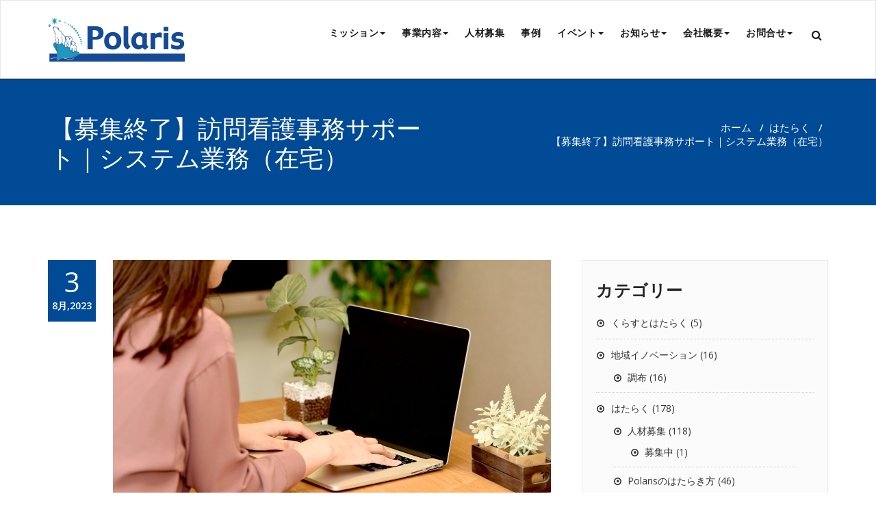

--- FILE ---
content_type: text/html; charset=UTF-8
request_url: https://polaris-npc.com/2023/08/03/9296/
body_size: 27032
content:
<!DOCTYPE html>
<html dir="ltr" lang="ja" prefix="og: https://ogp.me/ns#" >
<head>
	<meta charset="UTF-8">
	<meta http-equiv="X-UA-Compatible" content="IE=edge">
	<meta name="viewport" content="width=device-width, initial-scale=1">
		<link rel="pingback" href="https://polaris-npc.com/xmlrpc.php">
	<title>【募集終了】訪問看護事務サポート｜システム業務（在宅） | 非営利型株式会社Polaris（ポラリス）</title>
<style type="text/css">

body { background: #ffffff; color: #8f969c; }
#wrapper { background-color: #ffffff; }

.navbar .navbar-nav > .open > a,
.navbar .navbar-nav > .open > a:hover,
.navbar .navbar-nav > .open > a:focus,
.navbar .navbar-nav > li > a:hover,
.navbar .navbar-nav > li > a:focus {
	color: #014a96 !important;
}
.navbar .navbar-nav > .active > a,
.navbar .navbar-nav > .active > a:hover,
.navbar .navbar-nav > .active > a:focus,
.dropdown-menu,
.dropdown-menu .active > a,
.dropdown-menu .active > a:hover,
.dropdown-menu .active > a:focus {
background-color:#014a96;
}

body .dropdown-menu > li > a { border-bottom:1px solid rgb(-49,49,110) !important; background-color:#014a96 !important; }
body .dropdown-menu > li > a:hover,
body .dropdown-menu > li > a:focus { background-color: rgb(-49,49,110) !important; }
.dropdown-menu > li > a:hover,
.navbar-default .navbar-nav > .active > a, .navbar-default .navbar-nav > .active > a:hover, .navbar-default .navbar-nav > .active > a:focus {color:#fff !important;}

.navbar-default .navbar-nav > .active > a, .navbar-default .navbar-nav > .active > a:hover, .navbar-default .navbar-nav > .active > a:focus {
	background-color: #014a96 !important;
}
@media only screen and (min-width: 480px) and (max-width: 767px) {
.navbar-default .navbar-nav .open .dropdown-menu > li > a:hover { color: #014a96 !important; }
}

@media only screen and (min-width: 200px) and (max-width: 480px) {
.navbar-default .navbar-nav .open .dropdown-menu > li > a:hover { color: #014a96 !important; }
}
.top-contact-detail-section { background: none repeat scroll 0 0 #014a96; }

.callout-btn2, a.hrtl-btn,
.project-scroll-btn li:hover,
a.works-btn,
.blog-btn-sm,
a.more-link,
.top-contact-detail-section,
.clients-btn-lg, .team-showcase-overlay, .blog-post-date-area .date, .blog-btn-lg, .blogdetail-btn a:hover, .cont-btn a:hover, .sidebar-widget > .input-group > .input-group-addon, .sidebar-widget > .input-group > .input-group-addon, .sidebar-widget-tags a:hover, .blog-pagination a:hover, .blog-pagination a.active, .navigation.pagination .nav-links a:hover, .navigation.pagination .nav-links .page-numbers.current, a.error-btn, a.error-btn:hover, a.error-btn:focus, .hc_scrollup, .tagcloud a:hover, .form-submit input, .media-body input[type=submit], .sidebar-widget input[type=submit], .footer-widget-column input[type=submit], .blogdetail-btn, .cont-btn button, .orange-widget-column > .input-group > .input-group-addon, .orange-widget-column-tags a:hover, .slider-btn-sm, .format-video-btn-sm, .slide-btn-sm, .slider-sm-area a.more-link, .blog-pagination span.current, .wpcf7-submit, .page-title-section, ins { background-color: #014a96; }

/* Font Colors */
.service-icon i,.portfolio-caption:hover h3 a, .portfolio-tabs li.active > a, .portfolio-tabs li > a:hover, .testmonial-area h4, .blog-post-sm a:hover, .blog-tags-sm a:hover, .blog-sm-area h3 > a:hover, .blog-sm-area h3 > a:focus, .footer-contact-icon i, .footer-addr-icon, .footer-blog-post:hover h3 a , .footer-widget-tags a:hover, .footer-widget-column ul li a:hover, .footer-copyright p a:hover, .page-breadcrumb > li.active a, .about-section h2 > span, .blog-post-lg a:hover, .blog-tags-lg a:hover, .blog-lg-area-full h3 > a:hover, .blog-author span, .comment-date a:hover, .reply a, .reply a:hover, .sidebar-blog-post:hover h3 a, ul.post-content li:hover a, .error-404 .error404-title, .media-body th a:hover, .media-body dd a:hover, .media-body li a:hover, .blog-post-info-detail a:hover, .comment-respond a:hover, /* .blog-lg-area-left p > a, .blog-lg-area-right p > a, .blog-lg-area-full p > a, */ .blogdetail-btn a, .cont-btn a, .blog-lg-area-left h3 > a:hover, .blog-lg-area-right h3 > a:hover, .blog-lg-area-full h3 > a:hover, .sidebar-widget > ul > li > a:hover,
.sidebar-widget table th,
.footer-widget-column table th,
.top-header-widget table th,
.top-contact-detail-section table th,
blockquote a,
blockquote a:hover,
blockquote a:focus,
#calendar_wrap table > thead > tr > th,
#calendar_wrap a,
table tbody a,
table tbody a:hover,
table tbody a:focus,
.textwidget a:hover,
.format-quote p:before,
td#prev a, td#next a,
dl > dd > a, dl > dd > a:hover,
.rsswidget:hover,
.recentcomments a:hover,
p > a,
p > a:hover,
ul > li > a:hover, tr.odd a, tr.even a,
p.wp-caption-text a,
.footer-copyright a, .footer-copyright a:hover  { color: #014a96; }

/* Border colors */
.footer-widget-tags a:hover , .sidebar-widget > .input-group > .input-group-addon, .sidebar-widget-tags a:hover, .blog-pagination a:hover, .blog-pagination a.active, .tagcloud a:hover, .media-body input[type=submit], .sidebar-widget input[type=submit], .footer-widget-column input[type=submit]  { border: 1px solid #014a96;}

.footer-copyright-section {	border-bottom: 5px solid #014a96; }
.team-area:hover .team-caption { border-bottom: 2px solid #014a96; }
.blog-lg-box img { border-bottom: 3px solid #014a96;; }
blockquote {border-left: 5px solid #014a96;}

/* Box Shadow*/
.callout-btn2, a.hrtl-btn, a.works-btn, .blog-btn-sm, .more-link, .blogdetail-btn a, .cont-btn a, a.error-btn, .form-submit input, .blogdetail-btn, .cont-btn button, .slider-btn-sm , .slider-sm-area a.more-link, .format-video-btn-sm, .slide-btn-sm, .wpcf7-submit,
.post-password-form input[type="submit"], .clients-btn-lg { box-shadow: 0 3px 0 0 #014a96; }

/* Image Background */
.testimonial-section, .contact-detail-section { background: url("https://polaris-npc.com/wp-content/themes/appointment-pro/images/bg1.jpg") repeat fixed 0 0 rgba(0, 0, 0, 0); }
.testimonial-section .overlay, .contact-detail-section .overlay { background: none repeat scroll 0 0 rgba(0, 0, 0, 0.7); }
.author-box img {background-color: #2a2a2a;}
.top-header-widget {
    background-color: #21202e;
}
.header-contact-info2 a {
    color: #ffffff;
}



/* Woocommerce Color Css-------------------------*/

.woocommerce .star-rating span, .woocommerce .posted_in a:hover, .woocommerce-product-rating a:hover, .woocommerce .tagged_as a:hover, .woocommerce-message:before,
.woocommerce-info:before, .woocommerce-message a, .woocommerce-message a:hover, .woocommerce-info a, .woocommerce-info a:hover, .woocommerce-error a, .woocommerce-error a:hover,
.woocommerce-cart table.cart td a:hover, .woocommerce-account .addresses .title .edit {
	color: #014a96;
}

.woocommerce ul.products li.product:hover .onsale, .woocommerce ul.products li.product:hover .button, .woocommerce ul.products li.product:focus .button,
.woocommerce div.product form.cart .button:hover, .woocommerce div.product form.cart .button:focus, .woocommerce div.product form.cart .button, .woocommerce a.button,
.woocommerce a.button:hover, .woocommerce .cart input.button, .woocommerce input.button.alt, .woocommerce input.button, .woocommerce button.button, .woocommerce #respond input#submit,
.woocommerce .cart input.button:hover, .woocommerce .cart input.button:focus,
.woocommerce-cart .wc-proceed-to-checkout a.checkout-button:hover, .woocommerce-cart .wc-proceed-to-checkout a.checkout-button:focus,
.woocommerce input.button.alt:hover, .woocommerce input.button.alt:focus, .woocommerce input.button:hover, .woocommerce input.button:focus,
.woocommerce button.button:hover, .woocommerce button.button:focus, .woocommerce #respond input#submit:hover, .woocommerce #respond input#submit:focus,
.woocommerce-cart .wc-proceed-to-checkout a.checkout-button, .woocommerce nav.woocommerce-pagination ul li a:focus, .woocommerce nav.woocommerce-pagination ul li a:hover,
.woocommerce nav.woocommerce-pagination ul li span.current, .ui-slider-horizontal .ui-slider-range {
	background: #014a96;
}

.woocommerce ul.products li.product:hover, .woocommerce ul.products li.product:hover,
.woocommerce-page ul.products li.product:hover, .woocommerce-page ul.products li.product:hover,
.woocommerce ul.products li.product:hover .button, .woocommerce ul.products li.product:focus .button,
.woocommerce div.product form.cart .button:hover, .woocommerce div.product form.cart .button:focus,
.woocommerce div.product form.cart .button, .woocommerce a.button, .woocommerce a.button:hover,
.woocommerce nav.woocommerce-pagination ul li a:focus, .woocommerce nav.woocommerce-pagination ul li a:hover,
.woocommerce nav.woocommerce-pagination ul li span.current {
	border: 1px solid #014a96;
}

.woocommerce ul.products li.product:hover .onsale { border: 2px solid #014a96; }
.woocommerce-message, .woocommerce-info { border-top-color: #014a96; }


.service-section1 i.fa {
    background: #014a96;
    box-shadow: #014a96 0px 0px 0px 1px;
}
.service-section1 .service-area:hover i.fa {
    color: #014a96;
}

.service-section2 .service-area::before {
    background-color: #014a96;
}
.service-section3 .service-area i.fa, .service-section3 .service-area:hover {
    background: #014a96;
}
.service-section3 .service-area:hover i.fa {
    color: #014a96;
}
.testmonial-area3 {
    border-left: 4px solid #014a96;
}
.testmonial-area3:before {
    border-top: 25px solid #014a96;
}
.team-section1 .team-img .overlay {
    background-color: rgb(-49,49,110);
}
.team-section1 .position {
    color: #014a96;
}
.team2 .team-block .team-details .custom-social-icons li > a:hover {
    color: #014a96;
}
.team3 .team-block .custom-social-icons li > a:hover {
    color: #014a96;
}
.team4 .team-block .custom-social-icons li > a:hover {
    color: #014a96;
}
.search-form input[type="submit"] {
    background-color: #014a96;
    border: 1px solid #014a96;
}
.cart-header > a .cart-total {
    background: #014a96;
}
.navbar-default.navbar2 .navbar-nav > .active > a, .navbar-default.navbar2 .navbar-nav > .active > a:hover, .navbar-default.navbar2 .navbar-nav > .active > a:focus {
     background-color: #014a96;
}
#searchbar_fullscreen .close, #searchbar_fullscreen .btn {
    background-color: #014a96;
}
.header-preset6 .navbar-brand {
    background-color: #014a96;
}
.navbar-default.header-preset6 .navbar-header{background-color: #014a96;}
.tab .nav-link.active
{
 color: #014a96;
}
.index6 .head-contact-social li > a > i {
    color: #014a96;
}
.navbar-default.navbar6 .navbar-nav > li.active > a:after,
.navbar6 ul li > a:hover:after {
    background: #014a96 !important;
}
.navbar6 li.active .dropdown-toggle .sub-arrow::after,
.navbar6 li a:hover .sub-arrow::after {color: #014a96;}
.navbar.navbar6 .navbar-nav > .active.open > a,
.navbar.navbar6 .navbar-nav > .active.open > a:hover,
.navbar.navbar6 .navbar-nav > .active.open > a:focus {
    color: #014a96;
}
.navbar-default.navbar6 .navbar-nav > .active > a,
.navbar-default.navbar6 .navbar-nav > .active > a:hover,
.navbar-default.navbar6 .navbar-nav > .active > a:focus {
    color: #014a96  !important;
}
.service-section4 .service-area
{
    background-color: #014a96;
}
.woocommerce-page #payment #place_order{
    background-color: #014a96 !important;
}
body.dark .wrapper-header-preset2 .navbar-default .navbar-nav > li > a:hover, body.dark .wrapper-header-preset2 .navbar-default .navbar-nav > li > a:focus  {background-color: #014a96;}
body.dark .navbar .navbar-nav > .open > a, body.dark .navbar .navbar-nav > .open > a:hover, body.dark .navbar .navbar-nav > .open > a:focus {background-color: #014a96;}
body.dark .blog-post-sm a:hover, body.dark .blog-tags-sm a:hover {color: #014a96;}
body.dark .blog-sm-area h3 > a:hover {color: #014a96;}
body.dark .footer-widget-column ul li a:hover {color: #014a96;}
body.dark .portfolio-tabs li a:hover {color: #014a96;}
body.dark .portfolio-tabs li.active a {color: #014a96;}
body.dark .wrapper-header-preset6 .navbar-default .navbar-nav > li > a:hover {
    color: #ffffff;
    background-color: #014a96;
}
body.dark .blog-post-lg a:hover, body.dark .blog-tags-lg a:hover {color: #014a96;}
body.dark .blog-lg-area-left h3 > a:hover, body.dark .blog-lg-area-right h3 > a:hover, body.dark .blog-lg-area-full h3 > a:hover {color: #014a96;}
.service-section.service7 .service-area .media:after {
border-left: 2px dashed #014a96;
border-right: 2px dashed #014a96;
}
.service-section.service7 .service-area:after {
border-top: 2px dashed #014a96;
border-bottom: 2px dashed #014a96;
}
body.search-results h3.ap-blg-tiitle a:hover, body.dark.search-results .page-builder h3.ap-blg-tiitle a:hover, body.dark.search-results .blog-section-lg .masonry-item h3.ap-blg-tiitle a:hover {
    color: #014a96;
}
body.search-results .ap-full-content .blog-post-lg a:hover, body.search-results .ap-full-content .blog-post-sm a:hover, body.dark.search-results .page-builder .ap-full-content .blog-post-lg a:hover, body.dark.search-results .blog-section-lg .masonry-item .ap-full-content .blog-post-sm a:hover, body.dark.search-results .page-builder .blog-post-sm a:hover {
    color: #014a96;
}

/*===== WP 5.8 Wigets =====*/
.sidebar-widget li a:hover,.sidebar-widget li a:focus{
    color: #014a96;
}
.sidebar-widget .wp-block-tag-cloud a:hover{
border: 1px solid #014a96;
color: #ffffff;
background-color: #014a96;
}
.wp-block-calendar a {
 color: #014a96;
}
.sidebar-widget .wp-block-tag-cloud a:hover,.footer-widget-section .wp-block-tag-cloud a:hover{
    background-color: #014a96;
    border: 1px solid #014a96;
    color: #fff;
}
.footer-section .wp-block-latest-comments__comment-meta a:hover {
	color: #014a96;
}
</style>
<style type="text/css">

/* Content Color Setting */

/*   Blog Color Setting */
</style>

<style>
.custom-logo{width: px; height: auto;}
</style>

<style type="text/css">
.container.container_default{ max-width: 1170px;}
.container.slide-caption { max-width: 1170px;}
.carousel-inner .format-aside { max-width: 1170px !important;}
.service-section0 .container, .service-section1 .container, .service-section2 .container , .service-section3 .container, .service-section4 .container ,.service-section5 .container ,.service7 .container 
{ max-width: 1170px; }
.callout-section .container {  max-width: 1170px; }
.portfolio-section .container {  max-width: 1170px; }
.testimonial-section .container  {  max-width: 1170px; }
.blog-section .container {  max-width: 1170px; }
.team-section1 .container {  max-width: 1170px; }
.clients-section .container {  max-width: 1170px; } 
.footer-contact-detail-section .container  {  max-width: 1170px; } 
</style>	<style>img:is([sizes="auto" i], [sizes^="auto," i]) { contain-intrinsic-size: 3000px 1500px }</style>
	
		<!-- All in One SEO 4.9.0 - aioseo.com -->
	<meta name="description" content="訪問看護事業の支援を行っている事業者の事務サポートメンバーを募集します！今回、募集するのは在宅で稼働いただける" />
	<meta name="robots" content="max-snippet:-1, max-image-preview:large, max-video-preview:-1" />
	<meta name="author" content="polaris_sakae"/>
	<link rel="canonical" href="https://polaris-npc.com/2023/08/03/9296/" />
	<meta name="generator" content="All in One SEO (AIOSEO) 4.9.0" />
		<meta property="og:locale" content="ja_JP" />
		<meta property="og:site_name" content="非営利型株式会社Polaris（ポラリス） | 「未来におけるあたりまえのはたらきかた」を創る" />
		<meta property="og:type" content="article" />
		<meta property="og:title" content="【募集終了】訪問看護事務サポート｜システム業務（在宅） | 非営利型株式会社Polaris（ポラリス）" />
		<meta property="og:description" content="訪問看護事業の支援を行っている事業者の事務サポートメンバーを募集します！今回、募集するのは在宅で稼働いただける" />
		<meta property="og:url" content="https://polaris-npc.com/2023/08/03/9296/" />
		<meta property="og:image" content="https://polaris-npc.com/wp-content/uploads/2020/05/3063815_s.jpg" />
		<meta property="og:image:secure_url" content="https://polaris-npc.com/wp-content/uploads/2020/05/3063815_s.jpg" />
		<meta property="og:image:width" content="640" />
		<meta property="og:image:height" content="427" />
		<meta property="article:published_time" content="2023-08-03T05:17:41+00:00" />
		<meta property="article:modified_time" content="2023-08-22T12:09:01+00:00" />
		<meta name="twitter:card" content="summary" />
		<meta name="twitter:title" content="【募集終了】訪問看護事務サポート｜システム業務（在宅） | 非営利型株式会社Polaris（ポラリス）" />
		<meta name="twitter:description" content="訪問看護事業の支援を行っている事業者の事務サポートメンバーを募集します！今回、募集するのは在宅で稼働いただける" />
		<meta name="twitter:image" content="https://polaris-npc.com/wp-content/uploads/2020/05/3063815_s.jpg" />
		<script type="application/ld+json" class="aioseo-schema">
			{"@context":"https:\/\/schema.org","@graph":[{"@type":"Article","@id":"https:\/\/polaris-npc.com\/2023\/08\/03\/9296\/#article","name":"\u3010\u52df\u96c6\u7d42\u4e86\u3011\u8a2a\u554f\u770b\u8b77\u4e8b\u52d9\u30b5\u30dd\u30fc\u30c8\uff5c\u30b7\u30b9\u30c6\u30e0\u696d\u52d9\uff08\u5728\u5b85\uff09 | \u975e\u55b6\u5229\u578b\u682a\u5f0f\u4f1a\u793ePolaris\uff08\u30dd\u30e9\u30ea\u30b9\uff09","headline":"\u3010\u52df\u96c6\u7d42\u4e86\u3011\u8a2a\u554f\u770b\u8b77\u4e8b\u52d9\u30b5\u30dd\u30fc\u30c8\uff5c\u30b7\u30b9\u30c6\u30e0\u696d\u52d9\uff08\u5728\u5b85\uff09","author":{"@id":"https:\/\/polaris-npc.com\/author\/polaris_sakae\/#author"},"publisher":{"@id":"https:\/\/polaris-npc.com\/#organization"},"image":{"@type":"ImageObject","url":"https:\/\/polaris-npc.com\/wp-content\/uploads\/2020\/05\/3063815_s.jpg","width":640,"height":427},"datePublished":"2023-08-03T14:17:41+09:00","dateModified":"2023-08-22T21:09:01+09:00","inLanguage":"ja","mainEntityOfPage":{"@id":"https:\/\/polaris-npc.com\/2023\/08\/03\/9296\/#webpage"},"isPartOf":{"@id":"https:\/\/polaris-npc.com\/2023\/08\/03\/9296\/#webpage"},"articleSection":"\u306f\u305f\u3089\u304f, \u4eba\u6750\u52df\u96c6, \u30ed\u30b3\u30ef\u30fc\u30af\u30c7\u30b6\u30a4\u30f3\u4e8b\u696d\u90e8"},{"@type":"BreadcrumbList","@id":"https:\/\/polaris-npc.com\/2023\/08\/03\/9296\/#breadcrumblist","itemListElement":[{"@type":"ListItem","@id":"https:\/\/polaris-npc.com#listItem","position":1,"name":"\u30db\u30fc\u30e0","item":"https:\/\/polaris-npc.com","nextItem":{"@type":"ListItem","@id":"https:\/\/polaris-npc.com\/category\/work\/#listItem","name":"\u306f\u305f\u3089\u304f"}},{"@type":"ListItem","@id":"https:\/\/polaris-npc.com\/category\/work\/#listItem","position":2,"name":"\u306f\u305f\u3089\u304f","item":"https:\/\/polaris-npc.com\/category\/work\/","nextItem":{"@type":"ListItem","@id":"https:\/\/polaris-npc.com\/category\/work\/recruit\/#listItem","name":"\u4eba\u6750\u52df\u96c6"},"previousItem":{"@type":"ListItem","@id":"https:\/\/polaris-npc.com#listItem","name":"\u30db\u30fc\u30e0"}},{"@type":"ListItem","@id":"https:\/\/polaris-npc.com\/category\/work\/recruit\/#listItem","position":3,"name":"\u4eba\u6750\u52df\u96c6","item":"https:\/\/polaris-npc.com\/category\/work\/recruit\/","nextItem":{"@type":"ListItem","@id":"https:\/\/polaris-npc.com\/2023\/08\/03\/9296\/#listItem","name":"\u3010\u52df\u96c6\u7d42\u4e86\u3011\u8a2a\u554f\u770b\u8b77\u4e8b\u52d9\u30b5\u30dd\u30fc\u30c8\uff5c\u30b7\u30b9\u30c6\u30e0\u696d\u52d9\uff08\u5728\u5b85\uff09"},"previousItem":{"@type":"ListItem","@id":"https:\/\/polaris-npc.com\/category\/work\/#listItem","name":"\u306f\u305f\u3089\u304f"}},{"@type":"ListItem","@id":"https:\/\/polaris-npc.com\/2023\/08\/03\/9296\/#listItem","position":4,"name":"\u3010\u52df\u96c6\u7d42\u4e86\u3011\u8a2a\u554f\u770b\u8b77\u4e8b\u52d9\u30b5\u30dd\u30fc\u30c8\uff5c\u30b7\u30b9\u30c6\u30e0\u696d\u52d9\uff08\u5728\u5b85\uff09","previousItem":{"@type":"ListItem","@id":"https:\/\/polaris-npc.com\/category\/work\/recruit\/#listItem","name":"\u4eba\u6750\u52df\u96c6"}}]},{"@type":"Organization","@id":"https:\/\/polaris-npc.com\/#organization","name":"\u975e\u55b6\u5229\u578b\u682a\u5f0f\u4f1a\u793ePolaris\uff08\u30dd\u30e9\u30ea\u30b9\uff09","description":"\u300c\u672a\u6765\u306b\u304a\u3051\u308b\u3042\u305f\u308a\u307e\u3048\u306e\u306f\u305f\u3089\u304d\u304b\u305f\u300d\u3092\u5275\u308b","url":"https:\/\/polaris-npc.com\/","logo":{"@type":"ImageObject","url":"https:\/\/polaris-npc.com\/wp-content\/uploads\/2019\/01\/logo-1.png","@id":"https:\/\/polaris-npc.com\/2023\/08\/03\/9296\/#organizationLogo","width":400,"height":130},"image":{"@id":"https:\/\/polaris-npc.com\/2023\/08\/03\/9296\/#organizationLogo"}},{"@type":"Person","@id":"https:\/\/polaris-npc.com\/author\/polaris_sakae\/#author","url":"https:\/\/polaris-npc.com\/author\/polaris_sakae\/","name":"polaris_sakae"},{"@type":"WebPage","@id":"https:\/\/polaris-npc.com\/2023\/08\/03\/9296\/#webpage","url":"https:\/\/polaris-npc.com\/2023\/08\/03\/9296\/","name":"\u3010\u52df\u96c6\u7d42\u4e86\u3011\u8a2a\u554f\u770b\u8b77\u4e8b\u52d9\u30b5\u30dd\u30fc\u30c8\uff5c\u30b7\u30b9\u30c6\u30e0\u696d\u52d9\uff08\u5728\u5b85\uff09 | \u975e\u55b6\u5229\u578b\u682a\u5f0f\u4f1a\u793ePolaris\uff08\u30dd\u30e9\u30ea\u30b9\uff09","description":"\u8a2a\u554f\u770b\u8b77\u4e8b\u696d\u306e\u652f\u63f4\u3092\u884c\u3063\u3066\u3044\u308b\u4e8b\u696d\u8005\u306e\u4e8b\u52d9\u30b5\u30dd\u30fc\u30c8\u30e1\u30f3\u30d0\u30fc\u3092\u52df\u96c6\u3057\u307e\u3059\uff01\u4eca\u56de\u3001\u52df\u96c6\u3059\u308b\u306e\u306f\u5728\u5b85\u3067\u7a3c\u50cd\u3044\u305f\u3060\u3051\u308b","inLanguage":"ja","isPartOf":{"@id":"https:\/\/polaris-npc.com\/#website"},"breadcrumb":{"@id":"https:\/\/polaris-npc.com\/2023\/08\/03\/9296\/#breadcrumblist"},"author":{"@id":"https:\/\/polaris-npc.com\/author\/polaris_sakae\/#author"},"creator":{"@id":"https:\/\/polaris-npc.com\/author\/polaris_sakae\/#author"},"image":{"@type":"ImageObject","url":"https:\/\/polaris-npc.com\/wp-content\/uploads\/2020\/05\/3063815_s.jpg","@id":"https:\/\/polaris-npc.com\/2023\/08\/03\/9296\/#mainImage","width":640,"height":427},"primaryImageOfPage":{"@id":"https:\/\/polaris-npc.com\/2023\/08\/03\/9296\/#mainImage"},"datePublished":"2023-08-03T14:17:41+09:00","dateModified":"2023-08-22T21:09:01+09:00"},{"@type":"WebSite","@id":"https:\/\/polaris-npc.com\/#website","url":"https:\/\/polaris-npc.com\/","name":"\u975e\u55b6\u5229\u578b\u682a\u5f0f\u4f1a\u793ePolaris\uff08\u30dd\u30e9\u30ea\u30b9\uff09","description":"\u300c\u672a\u6765\u306b\u304a\u3051\u308b\u3042\u305f\u308a\u307e\u3048\u306e\u306f\u305f\u3089\u304d\u304b\u305f\u300d\u3092\u5275\u308b","inLanguage":"ja","publisher":{"@id":"https:\/\/polaris-npc.com\/#organization"}}]}
		</script>
		<!-- All in One SEO -->

<style type='text/css' id='appointment-top-bar-main'>@import url('https://fonts.googleapis.com/css2?family=Open Sans:wght@400;500;600;700;800;900&family=Open Sans:wght@400;500;600;700;800;900&family=Open Sans:wght@400;500;600;700;800;900&family=Open Sans:wght@400;500;600;700;800;900&family=Open Sans:wght@400;500;600;700;800;900&family=Open Sans:wght@400;500;600;700;800;900&family=Open Sans:wght@400;500;600;700;800;900&family=Open Sans:wght@400;500;600;700;800;900&family=Open Sans:wght@400;500;600;700;800;900&family=Open Sans:wght@400;500;600;700;800;900&family=Open Sans:wght@400;500;600;700;800;900&family=Open Sans:wght@400;500;600;700;800;900&family=Open Sans:wght@400;500;600;700;800;900&family=Open Sans:wght@400;500;600;700;800;900&family=Open Sans:wght@400;500;600;700;800;900&family=Open Sans:wght@400;500;600;700;800;900&family=Open Sans:wght@400;500;600;700;800;900&family=Open Sans:wght@400;500;600;700;800;900&family=Open Sans:wght@400;500;600;700;800;900&family=Open Sans:wght@400;500;600;700;800;900&family=Open Sans:wght@400;500;600;700;800;900&family=Open Sans:wght@400;500;600;700;800;900&family=Open Sans:wght@400;500;600;700;800;900&family=Open Sans:wght@400;500;600;700;800;900&family=Open Sans:wght@400;500;600;700;800;900&family=Open Sans:wght@400;500;600;700;800;900&family=Open Sans:wght@400;500;600;700;800;900&family=Open Sans:wght@400;500;600;700;800;900&display=swap');</style><link rel='dns-prefetch' href='//maxcdn.bootstrapcdn.com' />
<link rel='dns-prefetch' href='//fonts.googleapis.com' />
<link rel="alternate" type="application/rss+xml" title="非営利型株式会社Polaris（ポラリス） &raquo; フィード" href="https://polaris-npc.com/feed/" />
<link rel="alternate" type="application/rss+xml" title="非営利型株式会社Polaris（ポラリス） &raquo; コメントフィード" href="https://polaris-npc.com/comments/feed/" />
		<!-- This site uses the Google Analytics by ExactMetrics plugin v8.9.0 - Using Analytics tracking - https://www.exactmetrics.com/ -->
							<script src="//www.googletagmanager.com/gtag/js?id=G-Y4QFV2TYYH"  data-cfasync="false" data-wpfc-render="false" type="text/javascript" async></script>
			<script data-cfasync="false" data-wpfc-render="false" type="text/javascript">
				var em_version = '8.9.0';
				var em_track_user = true;
				var em_no_track_reason = '';
								var ExactMetricsDefaultLocations = {"page_location":"https:\/\/polaris-npc.com\/2023\/08\/03\/9296\/"};
								if ( typeof ExactMetricsPrivacyGuardFilter === 'function' ) {
					var ExactMetricsLocations = (typeof ExactMetricsExcludeQuery === 'object') ? ExactMetricsPrivacyGuardFilter( ExactMetricsExcludeQuery ) : ExactMetricsPrivacyGuardFilter( ExactMetricsDefaultLocations );
				} else {
					var ExactMetricsLocations = (typeof ExactMetricsExcludeQuery === 'object') ? ExactMetricsExcludeQuery : ExactMetricsDefaultLocations;
				}

								var disableStrs = [
										'ga-disable-G-Y4QFV2TYYH',
									];

				/* Function to detect opted out users */
				function __gtagTrackerIsOptedOut() {
					for (var index = 0; index < disableStrs.length; index++) {
						if (document.cookie.indexOf(disableStrs[index] + '=true') > -1) {
							return true;
						}
					}

					return false;
				}

				/* Disable tracking if the opt-out cookie exists. */
				if (__gtagTrackerIsOptedOut()) {
					for (var index = 0; index < disableStrs.length; index++) {
						window[disableStrs[index]] = true;
					}
				}

				/* Opt-out function */
				function __gtagTrackerOptout() {
					for (var index = 0; index < disableStrs.length; index++) {
						document.cookie = disableStrs[index] + '=true; expires=Thu, 31 Dec 2099 23:59:59 UTC; path=/';
						window[disableStrs[index]] = true;
					}
				}

				if ('undefined' === typeof gaOptout) {
					function gaOptout() {
						__gtagTrackerOptout();
					}
				}
								window.dataLayer = window.dataLayer || [];

				window.ExactMetricsDualTracker = {
					helpers: {},
					trackers: {},
				};
				if (em_track_user) {
					function __gtagDataLayer() {
						dataLayer.push(arguments);
					}

					function __gtagTracker(type, name, parameters) {
						if (!parameters) {
							parameters = {};
						}

						if (parameters.send_to) {
							__gtagDataLayer.apply(null, arguments);
							return;
						}

						if (type === 'event') {
														parameters.send_to = exactmetrics_frontend.v4_id;
							var hookName = name;
							if (typeof parameters['event_category'] !== 'undefined') {
								hookName = parameters['event_category'] + ':' + name;
							}

							if (typeof ExactMetricsDualTracker.trackers[hookName] !== 'undefined') {
								ExactMetricsDualTracker.trackers[hookName](parameters);
							} else {
								__gtagDataLayer('event', name, parameters);
							}
							
						} else {
							__gtagDataLayer.apply(null, arguments);
						}
					}

					__gtagTracker('js', new Date());
					__gtagTracker('set', {
						'developer_id.dNDMyYj': true,
											});
					if ( ExactMetricsLocations.page_location ) {
						__gtagTracker('set', ExactMetricsLocations);
					}
										__gtagTracker('config', 'G-Y4QFV2TYYH', {"forceSSL":"true"} );
										window.gtag = __gtagTracker;										(function () {
						/* https://developers.google.com/analytics/devguides/collection/analyticsjs/ */
						/* ga and __gaTracker compatibility shim. */
						var noopfn = function () {
							return null;
						};
						var newtracker = function () {
							return new Tracker();
						};
						var Tracker = function () {
							return null;
						};
						var p = Tracker.prototype;
						p.get = noopfn;
						p.set = noopfn;
						p.send = function () {
							var args = Array.prototype.slice.call(arguments);
							args.unshift('send');
							__gaTracker.apply(null, args);
						};
						var __gaTracker = function () {
							var len = arguments.length;
							if (len === 0) {
								return;
							}
							var f = arguments[len - 1];
							if (typeof f !== 'object' || f === null || typeof f.hitCallback !== 'function') {
								if ('send' === arguments[0]) {
									var hitConverted, hitObject = false, action;
									if ('event' === arguments[1]) {
										if ('undefined' !== typeof arguments[3]) {
											hitObject = {
												'eventAction': arguments[3],
												'eventCategory': arguments[2],
												'eventLabel': arguments[4],
												'value': arguments[5] ? arguments[5] : 1,
											}
										}
									}
									if ('pageview' === arguments[1]) {
										if ('undefined' !== typeof arguments[2]) {
											hitObject = {
												'eventAction': 'page_view',
												'page_path': arguments[2],
											}
										}
									}
									if (typeof arguments[2] === 'object') {
										hitObject = arguments[2];
									}
									if (typeof arguments[5] === 'object') {
										Object.assign(hitObject, arguments[5]);
									}
									if ('undefined' !== typeof arguments[1].hitType) {
										hitObject = arguments[1];
										if ('pageview' === hitObject.hitType) {
											hitObject.eventAction = 'page_view';
										}
									}
									if (hitObject) {
										action = 'timing' === arguments[1].hitType ? 'timing_complete' : hitObject.eventAction;
										hitConverted = mapArgs(hitObject);
										__gtagTracker('event', action, hitConverted);
									}
								}
								return;
							}

							function mapArgs(args) {
								var arg, hit = {};
								var gaMap = {
									'eventCategory': 'event_category',
									'eventAction': 'event_action',
									'eventLabel': 'event_label',
									'eventValue': 'event_value',
									'nonInteraction': 'non_interaction',
									'timingCategory': 'event_category',
									'timingVar': 'name',
									'timingValue': 'value',
									'timingLabel': 'event_label',
									'page': 'page_path',
									'location': 'page_location',
									'title': 'page_title',
									'referrer' : 'page_referrer',
								};
								for (arg in args) {
																		if (!(!args.hasOwnProperty(arg) || !gaMap.hasOwnProperty(arg))) {
										hit[gaMap[arg]] = args[arg];
									} else {
										hit[arg] = args[arg];
									}
								}
								return hit;
							}

							try {
								f.hitCallback();
							} catch (ex) {
							}
						};
						__gaTracker.create = newtracker;
						__gaTracker.getByName = newtracker;
						__gaTracker.getAll = function () {
							return [];
						};
						__gaTracker.remove = noopfn;
						__gaTracker.loaded = true;
						window['__gaTracker'] = __gaTracker;
					})();
									} else {
										console.log("");
					(function () {
						function __gtagTracker() {
							return null;
						}

						window['__gtagTracker'] = __gtagTracker;
						window['gtag'] = __gtagTracker;
					})();
									}
			</script>
			
							<!-- / Google Analytics by ExactMetrics -->
		<script type="text/javascript">
/* <![CDATA[ */
window._wpemojiSettings = {"baseUrl":"https:\/\/s.w.org\/images\/core\/emoji\/16.0.1\/72x72\/","ext":".png","svgUrl":"https:\/\/s.w.org\/images\/core\/emoji\/16.0.1\/svg\/","svgExt":".svg","source":{"concatemoji":"https:\/\/polaris-npc.com\/wp-includes\/js\/wp-emoji-release.min.js?ver=6.8.3"}};
/*! This file is auto-generated */
!function(s,n){var o,i,e;function c(e){try{var t={supportTests:e,timestamp:(new Date).valueOf()};sessionStorage.setItem(o,JSON.stringify(t))}catch(e){}}function p(e,t,n){e.clearRect(0,0,e.canvas.width,e.canvas.height),e.fillText(t,0,0);var t=new Uint32Array(e.getImageData(0,0,e.canvas.width,e.canvas.height).data),a=(e.clearRect(0,0,e.canvas.width,e.canvas.height),e.fillText(n,0,0),new Uint32Array(e.getImageData(0,0,e.canvas.width,e.canvas.height).data));return t.every(function(e,t){return e===a[t]})}function u(e,t){e.clearRect(0,0,e.canvas.width,e.canvas.height),e.fillText(t,0,0);for(var n=e.getImageData(16,16,1,1),a=0;a<n.data.length;a++)if(0!==n.data[a])return!1;return!0}function f(e,t,n,a){switch(t){case"flag":return n(e,"\ud83c\udff3\ufe0f\u200d\u26a7\ufe0f","\ud83c\udff3\ufe0f\u200b\u26a7\ufe0f")?!1:!n(e,"\ud83c\udde8\ud83c\uddf6","\ud83c\udde8\u200b\ud83c\uddf6")&&!n(e,"\ud83c\udff4\udb40\udc67\udb40\udc62\udb40\udc65\udb40\udc6e\udb40\udc67\udb40\udc7f","\ud83c\udff4\u200b\udb40\udc67\u200b\udb40\udc62\u200b\udb40\udc65\u200b\udb40\udc6e\u200b\udb40\udc67\u200b\udb40\udc7f");case"emoji":return!a(e,"\ud83e\udedf")}return!1}function g(e,t,n,a){var r="undefined"!=typeof WorkerGlobalScope&&self instanceof WorkerGlobalScope?new OffscreenCanvas(300,150):s.createElement("canvas"),o=r.getContext("2d",{willReadFrequently:!0}),i=(o.textBaseline="top",o.font="600 32px Arial",{});return e.forEach(function(e){i[e]=t(o,e,n,a)}),i}function t(e){var t=s.createElement("script");t.src=e,t.defer=!0,s.head.appendChild(t)}"undefined"!=typeof Promise&&(o="wpEmojiSettingsSupports",i=["flag","emoji"],n.supports={everything:!0,everythingExceptFlag:!0},e=new Promise(function(e){s.addEventListener("DOMContentLoaded",e,{once:!0})}),new Promise(function(t){var n=function(){try{var e=JSON.parse(sessionStorage.getItem(o));if("object"==typeof e&&"number"==typeof e.timestamp&&(new Date).valueOf()<e.timestamp+604800&&"object"==typeof e.supportTests)return e.supportTests}catch(e){}return null}();if(!n){if("undefined"!=typeof Worker&&"undefined"!=typeof OffscreenCanvas&&"undefined"!=typeof URL&&URL.createObjectURL&&"undefined"!=typeof Blob)try{var e="postMessage("+g.toString()+"("+[JSON.stringify(i),f.toString(),p.toString(),u.toString()].join(",")+"));",a=new Blob([e],{type:"text/javascript"}),r=new Worker(URL.createObjectURL(a),{name:"wpTestEmojiSupports"});return void(r.onmessage=function(e){c(n=e.data),r.terminate(),t(n)})}catch(e){}c(n=g(i,f,p,u))}t(n)}).then(function(e){for(var t in e)n.supports[t]=e[t],n.supports.everything=n.supports.everything&&n.supports[t],"flag"!==t&&(n.supports.everythingExceptFlag=n.supports.everythingExceptFlag&&n.supports[t]);n.supports.everythingExceptFlag=n.supports.everythingExceptFlag&&!n.supports.flag,n.DOMReady=!1,n.readyCallback=function(){n.DOMReady=!0}}).then(function(){return e}).then(function(){var e;n.supports.everything||(n.readyCallback(),(e=n.source||{}).concatemoji?t(e.concatemoji):e.wpemoji&&e.twemoji&&(t(e.twemoji),t(e.wpemoji)))}))}((window,document),window._wpemojiSettings);
/* ]]> */
</script>
<link rel='stylesheet' id='pt-cv-public-style-css' href='https://polaris-npc.com/wp-content/plugins/content-views-query-and-display-post-page/public/assets/css/cv.css?ver=4.2' type='text/css' media='all' />
<style id='wp-emoji-styles-inline-css' type='text/css'>

	img.wp-smiley, img.emoji {
		display: inline !important;
		border: none !important;
		box-shadow: none !important;
		height: 1em !important;
		width: 1em !important;
		margin: 0 0.07em !important;
		vertical-align: -0.1em !important;
		background: none !important;
		padding: 0 !important;
	}
</style>
<link rel='stylesheet' id='wp-block-library-css' href='https://polaris-npc.com/wp-includes/css/dist/block-library/style.min.css?ver=6.8.3' type='text/css' media='all' />
<style id='classic-theme-styles-inline-css' type='text/css'>
/*! This file is auto-generated */
.wp-block-button__link{color:#fff;background-color:#32373c;border-radius:9999px;box-shadow:none;text-decoration:none;padding:calc(.667em + 2px) calc(1.333em + 2px);font-size:1.125em}.wp-block-file__button{background:#32373c;color:#fff;text-decoration:none}
</style>
<link rel='stylesheet' id='aioseo/css/src/vue/standalone/blocks/table-of-contents/global.scss-css' href='https://polaris-npc.com/wp-content/plugins/all-in-one-seo-pack/dist/Lite/assets/css/table-of-contents/global.e90f6d47.css?ver=4.9.0' type='text/css' media='all' />
<style id='global-styles-inline-css' type='text/css'>
:root{--wp--preset--aspect-ratio--square: 1;--wp--preset--aspect-ratio--4-3: 4/3;--wp--preset--aspect-ratio--3-4: 3/4;--wp--preset--aspect-ratio--3-2: 3/2;--wp--preset--aspect-ratio--2-3: 2/3;--wp--preset--aspect-ratio--16-9: 16/9;--wp--preset--aspect-ratio--9-16: 9/16;--wp--preset--color--black: #000000;--wp--preset--color--cyan-bluish-gray: #abb8c3;--wp--preset--color--white: #ffffff;--wp--preset--color--pale-pink: #f78da7;--wp--preset--color--vivid-red: #cf2e2e;--wp--preset--color--luminous-vivid-orange: #ff6900;--wp--preset--color--luminous-vivid-amber: #fcb900;--wp--preset--color--light-green-cyan: #7bdcb5;--wp--preset--color--vivid-green-cyan: #00d084;--wp--preset--color--pale-cyan-blue: #8ed1fc;--wp--preset--color--vivid-cyan-blue: #0693e3;--wp--preset--color--vivid-purple: #9b51e0;--wp--preset--gradient--vivid-cyan-blue-to-vivid-purple: linear-gradient(135deg,rgba(6,147,227,1) 0%,rgb(155,81,224) 100%);--wp--preset--gradient--light-green-cyan-to-vivid-green-cyan: linear-gradient(135deg,rgb(122,220,180) 0%,rgb(0,208,130) 100%);--wp--preset--gradient--luminous-vivid-amber-to-luminous-vivid-orange: linear-gradient(135deg,rgba(252,185,0,1) 0%,rgba(255,105,0,1) 100%);--wp--preset--gradient--luminous-vivid-orange-to-vivid-red: linear-gradient(135deg,rgba(255,105,0,1) 0%,rgb(207,46,46) 100%);--wp--preset--gradient--very-light-gray-to-cyan-bluish-gray: linear-gradient(135deg,rgb(238,238,238) 0%,rgb(169,184,195) 100%);--wp--preset--gradient--cool-to-warm-spectrum: linear-gradient(135deg,rgb(74,234,220) 0%,rgb(151,120,209) 20%,rgb(207,42,186) 40%,rgb(238,44,130) 60%,rgb(251,105,98) 80%,rgb(254,248,76) 100%);--wp--preset--gradient--blush-light-purple: linear-gradient(135deg,rgb(255,206,236) 0%,rgb(152,150,240) 100%);--wp--preset--gradient--blush-bordeaux: linear-gradient(135deg,rgb(254,205,165) 0%,rgb(254,45,45) 50%,rgb(107,0,62) 100%);--wp--preset--gradient--luminous-dusk: linear-gradient(135deg,rgb(255,203,112) 0%,rgb(199,81,192) 50%,rgb(65,88,208) 100%);--wp--preset--gradient--pale-ocean: linear-gradient(135deg,rgb(255,245,203) 0%,rgb(182,227,212) 50%,rgb(51,167,181) 100%);--wp--preset--gradient--electric-grass: linear-gradient(135deg,rgb(202,248,128) 0%,rgb(113,206,126) 100%);--wp--preset--gradient--midnight: linear-gradient(135deg,rgb(2,3,129) 0%,rgb(40,116,252) 100%);--wp--preset--font-size--small: 13px;--wp--preset--font-size--medium: 20px;--wp--preset--font-size--large: 36px;--wp--preset--font-size--x-large: 42px;--wp--preset--spacing--20: 0.44rem;--wp--preset--spacing--30: 0.67rem;--wp--preset--spacing--40: 1rem;--wp--preset--spacing--50: 1.5rem;--wp--preset--spacing--60: 2.25rem;--wp--preset--spacing--70: 3.38rem;--wp--preset--spacing--80: 5.06rem;--wp--preset--shadow--natural: 6px 6px 9px rgba(0, 0, 0, 0.2);--wp--preset--shadow--deep: 12px 12px 50px rgba(0, 0, 0, 0.4);--wp--preset--shadow--sharp: 6px 6px 0px rgba(0, 0, 0, 0.2);--wp--preset--shadow--outlined: 6px 6px 0px -3px rgba(255, 255, 255, 1), 6px 6px rgba(0, 0, 0, 1);--wp--preset--shadow--crisp: 6px 6px 0px rgba(0, 0, 0, 1);}:where(.is-layout-flex){gap: 0.5em;}:where(.is-layout-grid){gap: 0.5em;}body .is-layout-flex{display: flex;}.is-layout-flex{flex-wrap: wrap;align-items: center;}.is-layout-flex > :is(*, div){margin: 0;}body .is-layout-grid{display: grid;}.is-layout-grid > :is(*, div){margin: 0;}:where(.wp-block-columns.is-layout-flex){gap: 2em;}:where(.wp-block-columns.is-layout-grid){gap: 2em;}:where(.wp-block-post-template.is-layout-flex){gap: 1.25em;}:where(.wp-block-post-template.is-layout-grid){gap: 1.25em;}.has-black-color{color: var(--wp--preset--color--black) !important;}.has-cyan-bluish-gray-color{color: var(--wp--preset--color--cyan-bluish-gray) !important;}.has-white-color{color: var(--wp--preset--color--white) !important;}.has-pale-pink-color{color: var(--wp--preset--color--pale-pink) !important;}.has-vivid-red-color{color: var(--wp--preset--color--vivid-red) !important;}.has-luminous-vivid-orange-color{color: var(--wp--preset--color--luminous-vivid-orange) !important;}.has-luminous-vivid-amber-color{color: var(--wp--preset--color--luminous-vivid-amber) !important;}.has-light-green-cyan-color{color: var(--wp--preset--color--light-green-cyan) !important;}.has-vivid-green-cyan-color{color: var(--wp--preset--color--vivid-green-cyan) !important;}.has-pale-cyan-blue-color{color: var(--wp--preset--color--pale-cyan-blue) !important;}.has-vivid-cyan-blue-color{color: var(--wp--preset--color--vivid-cyan-blue) !important;}.has-vivid-purple-color{color: var(--wp--preset--color--vivid-purple) !important;}.has-black-background-color{background-color: var(--wp--preset--color--black) !important;}.has-cyan-bluish-gray-background-color{background-color: var(--wp--preset--color--cyan-bluish-gray) !important;}.has-white-background-color{background-color: var(--wp--preset--color--white) !important;}.has-pale-pink-background-color{background-color: var(--wp--preset--color--pale-pink) !important;}.has-vivid-red-background-color{background-color: var(--wp--preset--color--vivid-red) !important;}.has-luminous-vivid-orange-background-color{background-color: var(--wp--preset--color--luminous-vivid-orange) !important;}.has-luminous-vivid-amber-background-color{background-color: var(--wp--preset--color--luminous-vivid-amber) !important;}.has-light-green-cyan-background-color{background-color: var(--wp--preset--color--light-green-cyan) !important;}.has-vivid-green-cyan-background-color{background-color: var(--wp--preset--color--vivid-green-cyan) !important;}.has-pale-cyan-blue-background-color{background-color: var(--wp--preset--color--pale-cyan-blue) !important;}.has-vivid-cyan-blue-background-color{background-color: var(--wp--preset--color--vivid-cyan-blue) !important;}.has-vivid-purple-background-color{background-color: var(--wp--preset--color--vivid-purple) !important;}.has-black-border-color{border-color: var(--wp--preset--color--black) !important;}.has-cyan-bluish-gray-border-color{border-color: var(--wp--preset--color--cyan-bluish-gray) !important;}.has-white-border-color{border-color: var(--wp--preset--color--white) !important;}.has-pale-pink-border-color{border-color: var(--wp--preset--color--pale-pink) !important;}.has-vivid-red-border-color{border-color: var(--wp--preset--color--vivid-red) !important;}.has-luminous-vivid-orange-border-color{border-color: var(--wp--preset--color--luminous-vivid-orange) !important;}.has-luminous-vivid-amber-border-color{border-color: var(--wp--preset--color--luminous-vivid-amber) !important;}.has-light-green-cyan-border-color{border-color: var(--wp--preset--color--light-green-cyan) !important;}.has-vivid-green-cyan-border-color{border-color: var(--wp--preset--color--vivid-green-cyan) !important;}.has-pale-cyan-blue-border-color{border-color: var(--wp--preset--color--pale-cyan-blue) !important;}.has-vivid-cyan-blue-border-color{border-color: var(--wp--preset--color--vivid-cyan-blue) !important;}.has-vivid-purple-border-color{border-color: var(--wp--preset--color--vivid-purple) !important;}.has-vivid-cyan-blue-to-vivid-purple-gradient-background{background: var(--wp--preset--gradient--vivid-cyan-blue-to-vivid-purple) !important;}.has-light-green-cyan-to-vivid-green-cyan-gradient-background{background: var(--wp--preset--gradient--light-green-cyan-to-vivid-green-cyan) !important;}.has-luminous-vivid-amber-to-luminous-vivid-orange-gradient-background{background: var(--wp--preset--gradient--luminous-vivid-amber-to-luminous-vivid-orange) !important;}.has-luminous-vivid-orange-to-vivid-red-gradient-background{background: var(--wp--preset--gradient--luminous-vivid-orange-to-vivid-red) !important;}.has-very-light-gray-to-cyan-bluish-gray-gradient-background{background: var(--wp--preset--gradient--very-light-gray-to-cyan-bluish-gray) !important;}.has-cool-to-warm-spectrum-gradient-background{background: var(--wp--preset--gradient--cool-to-warm-spectrum) !important;}.has-blush-light-purple-gradient-background{background: var(--wp--preset--gradient--blush-light-purple) !important;}.has-blush-bordeaux-gradient-background{background: var(--wp--preset--gradient--blush-bordeaux) !important;}.has-luminous-dusk-gradient-background{background: var(--wp--preset--gradient--luminous-dusk) !important;}.has-pale-ocean-gradient-background{background: var(--wp--preset--gradient--pale-ocean) !important;}.has-electric-grass-gradient-background{background: var(--wp--preset--gradient--electric-grass) !important;}.has-midnight-gradient-background{background: var(--wp--preset--gradient--midnight) !important;}.has-small-font-size{font-size: var(--wp--preset--font-size--small) !important;}.has-medium-font-size{font-size: var(--wp--preset--font-size--medium) !important;}.has-large-font-size{font-size: var(--wp--preset--font-size--large) !important;}.has-x-large-font-size{font-size: var(--wp--preset--font-size--x-large) !important;}
:where(.wp-block-post-template.is-layout-flex){gap: 1.25em;}:where(.wp-block-post-template.is-layout-grid){gap: 1.25em;}
:where(.wp-block-columns.is-layout-flex){gap: 2em;}:where(.wp-block-columns.is-layout-grid){gap: 2em;}
:root :where(.wp-block-pullquote){font-size: 1.5em;line-height: 1.6;}
</style>
<link rel='stylesheet' id='sfwa_cdn_fontawesome-css' href='https://maxcdn.bootstrapcdn.com/font-awesome/4.7.0/css/font-awesome.min.css?ver=2.0.8' type='text/css' media='all' />
<link rel='stylesheet' id='sfwa_style-css' href='https://polaris-npc.com/wp-content/plugins/podamibe-simple-footer-widget-area/assets/css/sfwa.css?ver=2.0.8' type='text/css' media='all' />
<link rel='stylesheet' id='pz-linkcard-css' href='//polaris-npc.com/wp-content/uploads/pz-linkcard/style.css?ver=2.5.3.1.75' type='text/css' media='all' />
<link rel='stylesheet' id='parent-style-css' href='https://polaris-npc.com/wp-content/themes/appointment-pro/style.css?ver=6.8.3' type='text/css' media='all' />
<link rel='stylesheet' id='appointment-style-css' href='https://polaris-npc.com/wp-content/themes/appointment-polaris/style.css?ver=6.8.3' type='text/css' media='all' />
<link rel='stylesheet' id='appointment-bootstrap-css-css' href='https://polaris-npc.com/wp-content/themes/appointment-pro/css/bootstrap.css?ver=6.8.3' type='text/css' media='all' />
<link rel='stylesheet' id='appointment-menu-css-css' href='https://polaris-npc.com/wp-content/themes/appointment-pro/css/theme-menu.css?ver=6.8.3' type='text/css' media='all' />
<link rel='stylesheet' id='appointment-font-css-css' href='https://polaris-npc.com/wp-content/themes/appointment-pro/css/font/font.css?ver=6.8.3' type='text/css' media='all' />
<link rel='stylesheet' id='appointment-font-awesome-css-css' href='https://polaris-npc.com/wp-content/themes/appointment-pro/css/font-awesome/css/font-awesome.min.css?ver=6.8.3' type='text/css' media='all' />
<link rel='stylesheet' id='appointment-lightbox-css-css' href='https://polaris-npc.com/wp-content/themes/appointment-pro/css/lightbox.css?ver=6.8.3' type='text/css' media='all' />
<link rel='stylesheet' id='appointment-media-responsive-css-css' href='https://polaris-npc.com/wp-content/themes/appointment-pro/css/media-responsive.css?ver=6.8.3' type='text/css' media='all' />
<link rel='stylesheet' id='appointment-element-css-css' href='https://polaris-npc.com/wp-content/themes/appointment-pro/css/element.css?ver=6.8.3' type='text/css' media='all' />
<link rel='stylesheet' id='appointment-fonts-css' href='//fonts.googleapis.com/css?family=Open+Sans%3A300%2C400%2C600%2C700%2C800%7Citalic%7CCourgette&#038;subset=latin%2Clatin-ext' type='text/css' media='all' />
<script type="text/javascript" src="https://polaris-npc.com/wp-content/plugins/google-analytics-dashboard-for-wp/assets/js/frontend-gtag.min.js?ver=8.9.0" id="exactmetrics-frontend-script-js" async="async" data-wp-strategy="async"></script>
<script data-cfasync="false" data-wpfc-render="false" type="text/javascript" id='exactmetrics-frontend-script-js-extra'>/* <![CDATA[ */
var exactmetrics_frontend = {"js_events_tracking":"true","download_extensions":"zip,mp3,mpeg,pdf,docx,pptx,xlsx,rar","inbound_paths":"[{\"path\":\"\\\/go\\\/\",\"label\":\"affiliate\"},{\"path\":\"\\\/recommend\\\/\",\"label\":\"affiliate\"}]","home_url":"https:\/\/polaris-npc.com","hash_tracking":"false","v4_id":"G-Y4QFV2TYYH"};/* ]]> */
</script>
<script type="text/javascript" src="https://polaris-npc.com/wp-includes/js/jquery/jquery.min.js?ver=3.7.1" id="jquery-core-js"></script>
<script type="text/javascript" src="https://polaris-npc.com/wp-includes/js/jquery/jquery-migrate.min.js?ver=3.4.1" id="jquery-migrate-js"></script>
<script type="text/javascript" src="https://polaris-npc.com/wp-content/themes/appointment-pro/js/jquery-ui.js?ver=6.8.3" id="appointment-jquery-ui-js"></script>
<script type="text/javascript" src="https://polaris-npc.com/wp-content/themes/appointment-pro/js/bootstrap.min.js?ver=6.8.3" id="appointment-bootstrap-js-js"></script>
<script type="text/javascript" src="https://polaris-npc.com/wp-content/themes/appointment-pro/js/menu/menu.js?ver=6.8.3" id="appointment-menu-js-js"></script>
<script type="text/javascript" src="https://polaris-npc.com/wp-content/themes/appointment-pro/js/page-scroll.js?ver=6.8.3" id="appointment-page-scroll-js-js"></script>
<script type="text/javascript" src="https://polaris-npc.com/wp-content/themes/appointment-pro/js/carousel.js?ver=6.8.3" id="appointment-carousel-js-js"></script>
<script type="text/javascript" src="https://polaris-npc.com/wp-content/themes/appointment-pro/js/lightbox/lightbox-2.6.min.js?ver=6.8.3" id="appointment-lightbox-2.6.min-js-js"></script>
<link rel="https://api.w.org/" href="https://polaris-npc.com/wp-json/" /><link rel="alternate" title="JSON" type="application/json" href="https://polaris-npc.com/wp-json/wp/v2/posts/9296" /><link rel="EditURI" type="application/rsd+xml" title="RSD" href="https://polaris-npc.com/xmlrpc.php?rsd" />
<meta name="generator" content="WordPress 6.8.3" />
<link rel='shortlink' href='https://polaris-npc.com/?p=9296' />
<link rel="alternate" title="oEmbed (JSON)" type="application/json+oembed" href="https://polaris-npc.com/wp-json/oembed/1.0/embed?url=https%3A%2F%2Fpolaris-npc.com%2F2023%2F08%2F03%2F9296%2F" />
<link rel="alternate" title="oEmbed (XML)" type="text/xml+oembed" href="https://polaris-npc.com/wp-json/oembed/1.0/embed?url=https%3A%2F%2Fpolaris-npc.com%2F2023%2F08%2F03%2F9296%2F&#038;format=xml" />
 <style> .ppw-ppf-input-container { background-color: !important; padding: px!important; border-radius: px!important; } .ppw-ppf-input-container div.ppw-ppf-headline { font-size: px!important; font-weight: !important; color: !important; } .ppw-ppf-input-container div.ppw-ppf-desc { font-size: px!important; font-weight: !important; color: !important; } .ppw-ppf-input-container label.ppw-pwd-label { font-size: px!important; font-weight: !important; color: !important; } div.ppwp-wrong-pw-error { font-size: px!important; font-weight: !important; color: #dc3232!important; background: !important; } .ppw-ppf-input-container input[type='submit'] { color: !important; background: !important; } .ppw-ppf-input-container input[type='submit']:hover { color: !important; background: !important; } .ppw-ppf-desc-below { font-size: px!important; font-weight: !important; color: !important; } </style>  <style> .ppw-form { background-color: !important; padding: px!important; border-radius: px!important; } .ppw-headline.ppw-pcp-pf-headline { font-size: px!important; font-weight: !important; color: !important; } .ppw-description.ppw-pcp-pf-desc { font-size: px!important; font-weight: !important; color: !important; } .ppw-pcp-pf-desc-above-btn { display: block; } .ppw-pcp-pf-desc-below-form { font-size: px!important; font-weight: !important; color: !important; } .ppw-input label.ppw-pcp-password-label { font-size: px!important; font-weight: !important; color: !important; } .ppw-form input[type='submit'] { color: !important; background: !important; } .ppw-form input[type='submit']:hover { color: !important; background: !important; } div.ppw-error.ppw-pcp-pf-error-msg { font-size: px!important; font-weight: !important; color: #dc3232!important; background: !important; } </style> <style>body.boxed{ background-image:url("https://polaris-npc.com/wp-content/themes/appointment-pro/images/bg-pattern/bg_img0.png");}</style><style type="text/css" id="sfwarea-plugins-css">.footer-information { background-color : #014a96;}.footer-creditibility{ background-color : #014a96;background-image:url() }.footer-creditibility { background-color : #014a96;}#sfwa_footer a{ color : #ffffff }#sfwa_footer a:hover{ color : #ffffff }#sfwa_footer{ color : #ffffff }</style><link rel="icon" href="https://polaris-npc.com/wp-content/uploads/2019/03/cropped-sitelogo-32x32.png" sizes="32x32" />
<link rel="icon" href="https://polaris-npc.com/wp-content/uploads/2019/03/cropped-sitelogo-192x192.png" sizes="192x192" />
<link rel="apple-touch-icon" href="https://polaris-npc.com/wp-content/uploads/2019/03/cropped-sitelogo-180x180.png" />
<meta name="msapplication-TileImage" content="https://polaris-npc.com/wp-content/uploads/2019/03/cropped-sitelogo-270x270.png" />
	</head>
	<body data-rsssl=1 class="wp-singular post-template-default single single-post postid-9296 single-format-standard wp-theme-appointment-pro wp-child-theme-appointment-polaris wide light" >
<div id="wrapper" class="wrapper-header-preset2">
<!--Logo & Menu Section-->	
<nav class="navbar navbar-default navbar1 header-preset2  ">
	<div class="container">
		<!-- Brand and toggle get grouped for better mobile display -->
		<div class="navbar-header">
		
								<a class="navbar-brand custom-logo" href="https://polaris-npc.com/">
										<img class="img-responsive" src="https://polaris-npc.sakura.ne.jp/polariswp/wp-content/uploads/2019/01/logo-1.png" style="height:65px; width:200px;"/>
					  <a href="https://polaris-npc.com/" class="navbar-brand sticky-logo 2" style="display: none;">
    <img src="" class="custom-logo"></a>
  				</a>
					<button type="button" class="navbar-toggle collapsed" data-toggle="collapse" data-target="#bs-example-navbar-collapse-1">
				<span class="sr-only">Toggle navigation</span>
				<span class="icon-bar"></span>
				<span class="icon-bar"></span>
				<span class="icon-bar"></span>
			</button>
		</div>

		<!-- Collect the nav links, forms, and other content for toggling -->
				<div class="collapse navbar-collapse" id="bs-example-navbar-collapse-1">
				<ul class="nav navbar-nav navbar-right"><li id="menu-item-37" class="menu-item menu-item-type-post_type menu-item-object-page menu-item-has-children menu-item-37 dropdown"><a href="https://polaris-npc.com/ourfeeling/">ミッション<b class="caret"></b></a>
<ul class="dropdown-menu">
	<li id="menu-item-38" class="menu-item menu-item-type-post_type menu-item-object-page menu-item-38"><a href="https://polaris-npc.com/ourfeeling/ourcommitment/">私たちの取り組み</a></li>
	<li id="menu-item-12129" class="menu-item menu-item-type-post_type menu-item-object-page menu-item-12129"><a href="https://polaris-npc.com/ourfeeling/loco-working/">Loco-workingについて</a></li>
	<li id="menu-item-12176" class="menu-item menu-item-type-post_type menu-item-object-page menu-item-12176"><a href="https://polaris-npc.com/ourfeeling/chofu-innovation/">地域イノベーション｜調布</a></li>
</ul>
</li>
<li id="menu-item-35" class="menu-item menu-item-type-post_type menu-item-object-page menu-item-has-children menu-item-35 dropdown"><a href="https://polaris-npc.com/service/">事業内容<b class="caret"></b></a>
<ul class="dropdown-menu">
	<li id="menu-item-6939" class="menu-item menu-item-type-post_type menu-item-object-page menu-item-has-children menu-item-6939 dropdown-submenu"><a href="https://polaris-npc.com/service/coworking/">コワーキングスペース運営<b class="caret"></b></a>
	<ul class="dropdown-menu">
		<li id="menu-item-5773" class="menu-item menu-item-type-post_type menu-item-object-page menu-item-5773"><a href="https://polaris-npc.com/service/co-ba-chofu/">co-ba CHOFU</a></li>
	</ul>
</li>
	<li id="menu-item-13365" class="menu-item menu-item-type-post_type menu-item-object-page menu-item-has-children menu-item-13365 dropdown-submenu"><a href="https://polaris-npc.com/service/jigyobanso/">事業伴走サービス<b class="caret"></b></a>
	<ul class="dropdown-menu">
		<li id="menu-item-13368" class="menu-item menu-item-type-post_type menu-item-object-page menu-item-13368"><a href="https://polaris-npc.com/service/jigyobanso/work-support/">workサポート部</a></li>
		<li id="menu-item-13367" class="menu-item menu-item-type-post_type menu-item-object-page menu-item-13367"><a href="https://polaris-npc.com/service/jigyobanso/loco-media/">Locoメディア編集部</a></li>
		<li id="menu-item-13366" class="menu-item menu-item-type-post_type menu-item-object-page menu-item-13366"><a href="https://polaris-npc.com/service/jigyobanso/machi-seisaku/">まちのせいさく部</a></li>
	</ul>
</li>
	<li id="menu-item-74" class="menu-item menu-item-type-post_type menu-item-object-page menu-item-has-children menu-item-74 dropdown-submenu"><a href="https://polaris-npc.com/service/community/">コミュニティ運営<b class="caret"></b></a>
	<ul class="dropdown-menu">
		<li id="menu-item-7024" class="menu-item menu-item-type-post_type menu-item-object-page menu-item-7024"><a href="https://polaris-npc.com/service/community/mid-point/">MID POINT</a></li>
		<li id="menu-item-7278" class="menu-item menu-item-type-post_type menu-item-object-page menu-item-7278"><a href="https://polaris-npc.com/service/community/keiyogas-community-terrace/">KeiyoGAS Community Terrace</a></li>
		<li id="menu-item-11847" class="menu-item menu-item-type-post_type menu-item-object-page menu-item-11847"><a href="https://polaris-npc.com/service/community/12kanda/">12 KANDA</a></li>
		<li id="menu-item-7640" class="menu-item menu-item-type-post_type menu-item-object-page menu-item-7640"><a href="https://polaris-npc.com/service/community/shakuji-ii-base/">Shakuji-ii BASE</a></li>
		<li id="menu-item-6946" class="menu-item menu-item-type-post_type menu-item-object-page menu-item-6946"><a href="https://polaris-npc.com/service/community/locospace-fujimino/">Loco-space Fujimino</a></li>
		<li id="menu-item-6947" class="menu-item menu-item-type-post_type menu-item-object-page menu-item-6947"><a href="https://polaris-npc.com/service/community/oooi/">OOOI</a></li>
	</ul>
</li>
	<li id="menu-item-11845" class="menu-item menu-item-type-post_type menu-item-object-page menu-item-has-children menu-item-11845 dropdown-submenu"><a href="https://polaris-npc.com/service/regionalinnovation/">地域イノベーション<b class="caret"></b></a>
	<ul class="dropdown-menu">
		<li id="menu-item-10382" class="menu-item menu-item-type-post_type menu-item-object-page menu-item-10382"><a href="https://polaris-npc.com/service/community/ands/">アンドエス</a></li>
		<li id="menu-item-13427" class="menu-item menu-item-type-post_type menu-item-object-page menu-item-13427"><a href="https://polaris-npc.com/service/kurashinokuki/">くらしのくうき</a></li>
	</ul>
</li>
	<li id="menu-item-12171" class="menu-item menu-item-type-post_type menu-item-object-page menu-item-has-children menu-item-12171 dropdown-submenu"><a href="https://polaris-npc.com/service/middle-senior/">ミドルシニア　<br>ライフキャリア<b class="caret"></b></a>
	<ul class="dropdown-menu">
		<li id="menu-item-13426" class="menu-item menu-item-type-custom menu-item-object-custom menu-item-13426"><a href="https://polaris-npc.com/2024/04/27/10467/">R60</a></li>
	</ul>
</li>
	<li id="menu-item-1858" class="menu-item menu-item-type-post_type menu-item-object-page menu-item-1858"><a href="https://polaris-npc.com/service/consulting/">コンサルティング・研修</a></li>
	<li id="menu-item-1859" class="menu-item menu-item-type-post_type menu-item-object-page menu-item-has-children menu-item-1859 dropdown-submenu"><a href="https://polaris-npc.com/service/lecture/">講演・セミナー<b class="caret"></b></a>
	<ul class="dropdown-menu">
		<li id="menu-item-3491" class="menu-item menu-item-type-post_type menu-item-object-page menu-item-3491"><a href="https://polaris-npc.com/service/lecture/performance/">講演・セミナー実績</a></li>
	</ul>
</li>
	<li id="menu-item-6949" class="menu-item menu-item-type-post_type menu-item-object-page menu-item-6949"><a href="https://polaris-npc.com/service/jiyushichika/">学び事業｜自由七科</a></li>
</ul>
</li>
<li id="menu-item-5831" class="menu-item menu-item-type-post_type menu-item-object-page menu-item-5831"><a href="https://polaris-npc.com/recruit/">人材募集</a></li>
<li id="menu-item-9576" class="menu-item menu-item-type-post_type menu-item-object-page menu-item-9576"><a href="https://polaris-npc.com/case/">事例</a></li>
<li id="menu-item-32" class="menu-item menu-item-type-post_type menu-item-object-page menu-item-has-children menu-item-32 dropdown"><a href="https://polaris-npc.com/event/">イベント<b class="caret"></b></a>
<ul class="dropdown-menu">
	<li id="menu-item-82" class="menu-item menu-item-type-post_type menu-item-object-page menu-item-82"><a href="https://polaris-npc.com/event/zadankai/">子どものいる暮らしの中ではたらくを考える座談会</a></li>
	<li id="menu-item-78" class="menu-item menu-item-type-post_type menu-item-object-page menu-item-78"><a href="https://polaris-npc.com/event/anniversaryevent/">創業記念イベント</a></li>
</ul>
</li>
<li id="menu-item-34" class="menu-item menu-item-type-post_type menu-item-object-page menu-item-has-children menu-item-34 dropdown"><a href="https://polaris-npc.com/information/">お知らせ<b class="caret"></b></a>
<ul class="dropdown-menu">
	<li id="menu-item-3825" class="menu-item menu-item-type-taxonomy menu-item-object-category menu-item-3825"><a href="https://polaris-npc.com/category/press/">プレスリリース</a></li>
	<li id="menu-item-3824" class="menu-item menu-item-type-taxonomy menu-item-object-category menu-item-3824"><a href="https://polaris-npc.com/category/media/">メディア掲載</a></li>
	<li id="menu-item-12641" class="menu-item menu-item-type-post_type menu-item-object-page menu-item-12641"><a href="https://polaris-npc.com/kurahata/">くらすとはたらくウェブ</a></li>
</ul>
</li>
<li id="menu-item-36" class="menu-item menu-item-type-post_type menu-item-object-page menu-item-has-children menu-item-36 dropdown"><a href="https://polaris-npc.com/aboutus/">会社概要<b class="caret"></b></a>
<ul class="dropdown-menu">
	<li id="menu-item-77" class="menu-item menu-item-type-post_type menu-item-object-page menu-item-77"><a href="https://polaris-npc.com/aboutus/ourstaff/">役員紹介</a></li>
	<li id="menu-item-1867" class="menu-item menu-item-type-post_type menu-item-object-page menu-item-1867"><a href="https://polaris-npc.com/aboutus/history/">沿革</a></li>
	<li id="menu-item-71" class="menu-item menu-item-type-post_type menu-item-object-page menu-item-71"><a href="https://polaris-npc.com/aboutus/access/">アクセス</a></li>
</ul>
</li>
<li id="menu-item-207" class="menu-item menu-item-type-custom menu-item-object-custom menu-item-has-children menu-item-207 dropdown"><a href="https://form.kintoneapp.com/public/form/show/21b3b36765db36c65330f7f9224f37433f788b992ddbe995f855931d9430c6c4">お問合せ<b class="caret"></b></a>
<ul class="dropdown-menu">
	<li id="menu-item-4068" class="menu-item menu-item-type-custom menu-item-object-custom menu-item-4068"><a href="https://form.kintoneapp.com/public/form/show/0c1e9e0c34f29c146355f2eb6e1da9d8e312d828d04ccf65805350d21120d0c2">Loco-working導入のお申込み</a></li>
	<li id="menu-item-208" class="menu-item menu-item-type-custom menu-item-object-custom menu-item-208"><a href="https://form.kintoneapp.com/public/form/show/676f11da0be62a0d415b9d55af21ba8bb3a4aa509c4768fd4f5fea555c7889a8">視察のお申込</a></li>
	<li id="menu-item-4307" class="menu-item menu-item-type-custom menu-item-object-custom menu-item-4307"><a href="https://form.kintoneapp.com/public/form/show/ef00000a198c4e995a620afda9a5b991c6ebba1dfaf35903cdbaaab8ac5797c8">メールマガジンへの登録</a></li>
</ul>
</li>
<li><div class="header-module"><div class="search-bar">
                    <div class="search-box-outer">
                      <div class="dropdown">
                        <a href="#" title="Search" class="search-icon dropdown-toggle" aria-haspopup="true" aria-expanded="false">
                         <i class="fa fa-search"></i>
                         <span class="sub-arrow"></span>
                        </a>
                        <ul class="dropdown-menu pull-right search-panel" role="group" aria-hidden="true" aria-expanded="false">
                          <li class="dropdown-item panel-outer">
                            <div class="form-container">
                                <form role="search" method="get" autocomplete="off" class="search-form" action="https://polaris-npc.com/">
                                    <label>
                                      <input type="search" class="search-field" placeholder="Search …" value="" name="s">
                                    </label>
                                    <input type="submit" class="search-submit header-toggle-search" value="Search">
                                </form>                   
                            </div>
                          </li>
                        </ul>
                      </div>
                    </div>
                  </div></div></ul>		</div><!-- /.navbar-collapse -->
	</div><!-- /.container-fluid -->
</nav>	
<!--/Logo & Menu Section-->	

<div class="clearfix"></div><!--Search Box Content-->
    <div id="searchbar_fullscreen" >
        <button type="button" class="close">×</button>
        <form method="get" id="searchform" autocomplete="off" class="search-form" action="https://polaris-npc.com/">
            <input type="search" class="search-field" placeholder="Search …" value="" name="s">
            <input type="submit" class="btn btn-primary" value="Search">
        </form> 
    </div>
<!--/Search Box Content-->
<div class="clearfix"></div>
<!-- Page Title Section -->
<div class="page-title-section">		
	<div class="overlay">
		<div class="container">
			<div class="row">
				<div class="col-md-6">
					<div class="page-title">
						<h1>【募集終了】訪問看護事務サポート｜システム業務（在宅）</h1>					</div>
				</div>
				<div class="col-md-6">
					<ul class="page-breadcrumb">
						<li><a href="https://polaris-npc.com">ホーム</a> &nbsp &#47; &nbsp<a href="https://polaris-npc.com/category/work/">はたらく</a> &nbsp &#47; &nbsp<li class="active">【募集終了】訪問看護事務サポート｜システム業務（在宅）</li></li>					</ul>
				</div>
			</div>
		</div>	
	</div>
</div>
<!-- /Page Title Section -->
<div class="clearfix"></div><!-- Blog Section Right Sidebar -->
<div class="page-builder">
	<div class="container">
		<div class="row">
		
			<!-- Blog Area -->
			<div class="col-md-8" >
			<div id="post-9296" class="blog-lg-area-left post-9296 post type-post status-publish format-standard has-post-thumbnail hentry category-work category-recruit category-loco-work-design">
	<div class="media">						
				    <!--show date of post-->
		<aside class="blog-post-date-area">
			<div class="date">3 <div class="month-year">8月,2023</div></div>
			<div class="comment"><a href="https://polaris-npc.com/2023/08/03/9296/"><i class="fa fa-comments"></i>0</a></div>
		</aside>
				<div class="media-body">
						
		<div class="blog-lg-box">
				<a class ="img-responsive" href="https://polaris-npc.com/2023/08/03/9296/" title="【募集終了】訪問看護事務サポート｜システム業務（在宅）" >
			<img width="640" height="427" src="https://polaris-npc.com/wp-content/uploads/2020/05/3063815_s.jpg" class="img-responsive wp-post-image" alt="" decoding="async" fetchpriority="high" srcset="https://polaris-npc.com/wp-content/uploads/2020/05/3063815_s.jpg 640w, https://polaris-npc.com/wp-content/uploads/2020/05/3063815_s-300x200.jpg 300w" sizes="(max-width: 640px) 100vw, 640px" />		</div>	
			<div class="blog-post-lg">
				<a href="https://polaris-npc.com/author/polaris_sakae/"></a>投稿者:<a href="https://polaris-npc.com/author/polaris_sakae/">polaris_sakae</a>
							</div>
							<h3><a href="https://polaris-npc.com/2023/08/03/9296/">【募集終了】訪問看護事務サポート｜システム業務（在宅）</a></h3>
				<div class="content-category">
					<a href="https://polaris-npc.com/category/work/" rel="category tag">はたらく</a> &bull; <a href="https://polaris-npc.com/category/work/recruit/" rel="category tag">人材募集</a> &bull; <a href="https://polaris-npc.com/category/loco-work-design/" rel="category tag">ロコワークデザイン事業部</a>					
				</div>
		        
<p>訪問看護事業の支援を行っている事業者の事務サポートメンバーを募集します！<br>今回、募集するのは在宅で稼働いただけるシステム業務です。日本国内であれば居住地は問いません。<br>すでに稼働しているメンバーからのフォローもあり、安心して入っていただけます。</p>



<h2 class="wp-block-heading"> 募集概要 </h2>



<p><strong>職種：</strong></p>



<p>①：訪問看護計画書・報告書のイレギュラー分の作成およびダブルチェック<br>②：利用者保険証等の画像登録サポート業務<br>③：請求書・領収書のダブルチェック</p>



<p><strong>実施日：</strong></p>



<p>①：クライアント指定の3日間程度（日にちは月ごとに異なります。月初め～2週目くらいまでの間の3日程度をクライアントから指定されます）実施時間は10時から作業終了まで。（最長16:30頃まで）<br>②：毎週火曜日にデータ共有、金曜日に納品（週次の作業となります）納期に間に合えば作業時間は問いません。<br>③：クライアント指定の1日程度（日にちは月ごとに異なります。月初め～2週目くらいの間の1日をクライアントから指定されます）実施時間は10時から作業終了まで。（最長16:30頃まで）</p>



<p><strong>稼働場所：</strong>在宅</p>



<p><strong>報酬：</strong></p>



<p>①初月のみトライアル報酬（1,300円/1時間あたり）<br>翌月より本稼働（1,400円/1時間あたり）<br>②③初月のみトライアル報酬（1,150円/1時間あたり）<br>翌月より本稼働（1,200円/1時間あたり）<br>※内部MTG実施時は別途報酬があります。</p>



<p><strong>募集人数：</strong>2名</p>



<p><strong>契約形態：</strong>非営利型株式会社Polarisとの業務委託契約<br>1ヶ月あたりの稼働時間は12～17時間程度、報酬の目安は15,000～20,000円程度です。</p>



<p><strong>業務内容：</strong></p>



<p>①イレギュラーデータの出力・PDF 加工・1 ファイル 単位でのダブルチェック・利用者用計画書の作成<br>②所定の医療券の画像ファイルの編集、画像ファイル名の変更、クライアントシステムへの登録、登録内容のダブルチェック<br>③請求書・領収書の郵送作業前のダブルチェック</p>



<p><strong>使用ツール：</strong></p>



<ul class="wp-block-list">
<li>LINEWORKS（クライアントとのコミュニケーション、ファイルのやりとり）</li>



<li>Dropbox（作業ファイルの格納に使用）</li>



<li>Googleスプレッドシート（稼働時間管理・日報に使用）</li>



<li>Slack（Polaris内部でのコミュニケーションに使用）</li>



<li>Adobe Acrobat有料版（画像加工に使用、ライセンス料はPolarisにて負担いたします）</li>



<li>Microsoft Office（主にPowerPointとExcel）</li>



<li>クライアントシステム</li>
</ul>



<p><strong>エントリー条件：</strong></p>



<ul class="wp-block-list">
<li>①～③の業務全てをご担当いただける方</li>



<li>夏休み・冬休みなどお子様の長期休暇中もシフトに入っていただける方</li>



<li>PCスペックが以下の条件を満たしている方
<ul class="wp-block-list">
<li>OS：Windows限定（クライアントシステムがWindowsのみ対応しているため）</li>



<li>メモリ：8.00GB以上</li>



<li>CPU：intel COREi5以上相当<br>※Zoomを繋ぎつつクライアントシステムにもアクセスするので上記メモリ以上のPCが望ましいです<br>※スペックはWindowsPCの場合「設定＞システム＞バージョン情報」でご確認いただけます</li>
</ul>
</li>



<li>必要ソフト：Microsoft officeがご自身のPCにインストールされていること</li>



<li>Excelのソートができる、PowerPointで画像の加工ができる方</li>
</ul>



<h4 class="wp-block-heading">こんな方に向いています</h4>



<ul class="wp-block-list">
<li>細かいチェック作業が苦にならない</li>



<li>テキストベースでのコミュニケーションができる</li>
</ul>



<p></p>



<h4 class="wp-block-heading">こんな方には向いていません</h4>



<ul class="wp-block-list">
<li>スケジュール管理が苦手（納期が守れない）</li>



<li>チームみんなで仕事をするよりひとりで黙々とやりたい</li>
</ul>



<h4 class="wp-block-heading">現メンバーからのメッセージ</h4>



<ul class="wp-block-list">
<li>優しい方ばかりなので、分からないことも質問しやすい雰囲気です</li>



<li>ズームを繋げたままの作業ですが、分からないことがあればその都度質問できますし、慣れてきたらカメラオフにして集中して作業を行ってもいいのでやりやすいと思います。</li>



<li>今まであまり関わりがなかった業種だったので新しい世界を少し知れて学びになっています。</li>



<li>チームの雰囲気はとても良いです</li>



<li>いろいろな地域の方と仕事ができていることが、とても新鮮で楽しいです。</li>
</ul>



<h2 class="wp-block-heading">業務説明会</h2>



<p>ご興味のある方に向けて、業務説明会兼面談を行います。所要時間は、1時間30分程度です。</p>



<h3 class="wp-block-heading">応募方法</h3>



<p>説明会に参加希望の方は以下フォームよりお申込みください。<br>その際、説明会は8月下旬～9月上旬を予定しています。エントリー後別途調整といたします。<br><strong>応募期限：8月23日（水）</strong></p>



<div class="wp-block-buttons is-layout-flex wp-block-buttons-is-layout-flex">
<div class="wp-block-button"><a class="wp-block-button__link has-white-color has-cyan-bluish-gray-background-color has-text-color has-background wp-element-button">応募は終了しました</a></div>
</div>



<p>フォーム上部業務名には「訪問看護事務サポート（システム業務）」と明記ください。</p>



<p><strong>業務説明会開催方法：</strong>オンライン（Zoom）開催</p>



<p> 　</p>



<h3 class="wp-block-heading">説明会実施後のスケジュール</h3>



<ol class="wp-block-list">
<li>業務説明会実施後にエントリー</li>



<li>面談</li>



<li>採用通知/契約</li>



<li>それぞれの業務ごとに研修を実施（時期未定）</li>



<li>業務開始（9月もしくは10月スタート予定）</li>
</ol>



<p>求人に関するお問い合わせ先：<a href="mailto:jimukyoku-cohana@polaris-npc.com" target="_blank" rel="noopener" title="">jimukyoku-cohana@polaris-npc.com</a><br>件名に「訪問看護事務サポート　メンバー募集」と明記の上、ご連絡をお願いいたします。</p>
		</div>
	</div>
</div>								
				
			<div class="navigation clearfix">
				<p class="navileft">
				    « <a href="https://polaris-npc.com/2023/07/24/9270/" rel="prev">前の記事</a>				<p class="naviright">
					<a href="https://polaris-npc.com/2023/09/08/9388/" rel="next">次の記事</a> »				</p>
			</div>
		</div>
			<!-- /Blog Area -->			
			
			<!--Sidebar Area-->
			<div class="col-md-4">
			<div class="sidebar-section-right">
	<div class="sidebar-widget"><div class="sidebar-widget-title"><h3>カテゴリー</h3></div>
			<ul>
					<li class="cat-item cat-item-53"><a href="https://polaris-npc.com/category/kurahata/">くらすとはたらく</a> (5)
</li>
	<li class="cat-item cat-item-51"><a href="https://polaris-npc.com/category/regional-innovation/">地域イノベーション</a> (16)
<ul class='children'>
	<li class="cat-item cat-item-52"><a href="https://polaris-npc.com/category/regional-innovation/chofu/">調布</a> (16)
</li>
</ul>
</li>
	<li class="cat-item cat-item-32"><a href="https://polaris-npc.com/category/work/">はたらく</a> (178)
<ul class='children'>
	<li class="cat-item cat-item-38"><a href="https://polaris-npc.com/category/work/recruit/">人材募集</a> (118)
	<ul class='children'>
	<li class="cat-item cat-item-48"><a href="https://polaris-npc.com/category/work/recruit/nowhiring/">募集中</a> (1)
</li>
	</ul>
</li>
	<li class="cat-item cat-item-39"><a href="https://polaris-npc.com/category/work/workstyle/">Polarisのはたらき方</a> (46)
</li>
</ul>
</li>
	<li class="cat-item cat-item-31"><a href="https://polaris-npc.com/category/case/">導入事例</a> (30)
</li>
	<li class="cat-item cat-item-46"><a href="https://polaris-npc.com/category/liberal-arts/">自由七科</a> (8)
</li>
	<li class="cat-item cat-item-35"><a href="https://polaris-npc.com/category/lecture/">講演</a> (52)
</li>
	<li class="cat-item cat-item-36"><a href="https://polaris-npc.com/category/liberalarts/">セミナー・講座</a> (109)
</li>
	<li class="cat-item cat-item-45"><a href="https://polaris-npc.com/category/glossary/">ソーシャルビジネス用語集</a> (7)
</li>
	<li class="cat-item cat-item-17"><a href="https://polaris-npc.com/category/information/">お知らせ</a> (482)
</li>
	<li class="cat-item cat-item-22"><a href="https://polaris-npc.com/category/press/">プレスリリース</a> (21)
</li>
	<li class="cat-item cat-item-34"><a href="https://polaris-npc.com/category/media/">メディア掲載</a> (69)
</li>
	<li class="cat-item cat-item-40"><a href="https://polaris-npc.com/category/newsletter/">メールマガジン</a> (75)
</li>
	<li class="cat-item cat-item-21"><a href="https://polaris-npc.com/category/event/">イベント</a> (237)
<ul class='children'>
	<li class="cat-item cat-item-26"><a href="https://polaris-npc.com/category/event/shomubusetsumeikai/">セタガヤ庶務部説明会</a> (14)
</li>
	<li class="cat-item cat-item-20"><a href="https://polaris-npc.com/category/event/report/">開催報告</a> (44)
</li>
	<li class="cat-item cat-item-13"><a href="https://polaris-npc.com/category/event/zadankai/">子どものいる暮らしの中ではたらくを考える座談会</a> (48)
</li>
	<li class="cat-item cat-item-16"><a href="https://polaris-npc.com/category/event/anniversary/">創業記念イベント</a> (8)
</li>
	<li class="cat-item cat-item-14"><a href="https://polaris-npc.com/category/event/hatarakimarche/">はたらき方マルシェ</a> (9)
</li>
	<li class="cat-item cat-item-12"><a href="https://polaris-npc.com/category/event/ouchikigyo/">おうちから起業講座</a> (11)
</li>
	<li class="cat-item cat-item-15"><a href="https://polaris-npc.com/category/event/tokyoworkdesignweek/">TokyoWorkDesignWeek</a> (3)
</li>
</ul>
</li>
	<li class="cat-item cat-item-33"><a href="https://polaris-npc.com/category/%e3%82%bd%e3%83%bc%e3%82%b7%e3%83%a3%e3%83%ab%e3%83%87%e3%82%b6%e3%82%a4%e3%83%b3%e4%ba%8b%e6%a5%ad%e9%83%a8/">ソーシャルデザイン事業部</a> (17)
</li>
	<li class="cat-item cat-item-25"><a href="https://polaris-npc.com/category/loco-work-design/">ロコワークデザイン事業部</a> (84)
</li>
	<li class="cat-item cat-item-37"><a href="https://polaris-npc.com/category/annual_report/">年次報告書</a> (3)
</li>
			</ul>

			</div>
		<div class="sidebar-widget">
		<div class="sidebar-widget-title"><h3>最近の投稿</h3></div>
		<ul>
											<li>
					<a href="https://polaris-npc.com/2026/01/21/13866/">【イベント情報】2026年2月20日（金）調布交流会 @co-ba CHOFU  Vol.011</a>
									</li>
											<li>
					<a href="https://polaris-npc.com/2026/01/19/13822/">調布まちゼミ｜スキルと経験の棚卸し ミニワークショップ</a>
									</li>
											<li>
					<a href="https://polaris-npc.com/2026/01/05/13845/">新年のごあいさつ</a>
									</li>
											<li>
					<a href="https://polaris-npc.com/2025/12/26/13835/">第74号 Polaris事業レポート 2025年12月26日発行</a>
									</li>
											<li>
					<a href="https://polaris-npc.com/2025/12/24/13833/">ウェブサイトメンテナンスのお知らせ 12/25実施</a>
									</li>
					</ul>

		</div><div class="sidebar-widget"><div class="sidebar-widget-title"><h3>アーカイブ</h3></div>		<label class="screen-reader-text" for="archives-dropdown-5">アーカイブ</label>
		<select id="archives-dropdown-5" name="archive-dropdown">
			
			<option value="">月を選択</option>
				<option value='https://polaris-npc.com/2026/01/'> 2026年1月 </option>
	<option value='https://polaris-npc.com/2025/12/'> 2025年12月 </option>
	<option value='https://polaris-npc.com/2025/11/'> 2025年11月 </option>
	<option value='https://polaris-npc.com/2025/10/'> 2025年10月 </option>
	<option value='https://polaris-npc.com/2025/09/'> 2025年9月 </option>
	<option value='https://polaris-npc.com/2025/08/'> 2025年8月 </option>
	<option value='https://polaris-npc.com/2025/07/'> 2025年7月 </option>
	<option value='https://polaris-npc.com/2025/06/'> 2025年6月 </option>
	<option value='https://polaris-npc.com/2025/05/'> 2025年5月 </option>
	<option value='https://polaris-npc.com/2025/04/'> 2025年4月 </option>
	<option value='https://polaris-npc.com/2025/03/'> 2025年3月 </option>
	<option value='https://polaris-npc.com/2025/02/'> 2025年2月 </option>
	<option value='https://polaris-npc.com/2025/01/'> 2025年1月 </option>
	<option value='https://polaris-npc.com/2024/12/'> 2024年12月 </option>
	<option value='https://polaris-npc.com/2024/11/'> 2024年11月 </option>
	<option value='https://polaris-npc.com/2024/10/'> 2024年10月 </option>
	<option value='https://polaris-npc.com/2024/09/'> 2024年9月 </option>
	<option value='https://polaris-npc.com/2024/08/'> 2024年8月 </option>
	<option value='https://polaris-npc.com/2024/07/'> 2024年7月 </option>
	<option value='https://polaris-npc.com/2024/06/'> 2024年6月 </option>
	<option value='https://polaris-npc.com/2024/05/'> 2024年5月 </option>
	<option value='https://polaris-npc.com/2024/04/'> 2024年4月 </option>
	<option value='https://polaris-npc.com/2024/03/'> 2024年3月 </option>
	<option value='https://polaris-npc.com/2024/02/'> 2024年2月 </option>
	<option value='https://polaris-npc.com/2024/01/'> 2024年1月 </option>
	<option value='https://polaris-npc.com/2023/12/'> 2023年12月 </option>
	<option value='https://polaris-npc.com/2023/11/'> 2023年11月 </option>
	<option value='https://polaris-npc.com/2023/10/'> 2023年10月 </option>
	<option value='https://polaris-npc.com/2023/09/'> 2023年9月 </option>
	<option value='https://polaris-npc.com/2023/08/'> 2023年8月 </option>
	<option value='https://polaris-npc.com/2023/07/'> 2023年7月 </option>
	<option value='https://polaris-npc.com/2023/06/'> 2023年6月 </option>
	<option value='https://polaris-npc.com/2023/05/'> 2023年5月 </option>
	<option value='https://polaris-npc.com/2023/04/'> 2023年4月 </option>
	<option value='https://polaris-npc.com/2023/03/'> 2023年3月 </option>
	<option value='https://polaris-npc.com/2023/02/'> 2023年2月 </option>
	<option value='https://polaris-npc.com/2023/01/'> 2023年1月 </option>
	<option value='https://polaris-npc.com/2022/12/'> 2022年12月 </option>
	<option value='https://polaris-npc.com/2022/11/'> 2022年11月 </option>
	<option value='https://polaris-npc.com/2022/10/'> 2022年10月 </option>
	<option value='https://polaris-npc.com/2022/09/'> 2022年9月 </option>
	<option value='https://polaris-npc.com/2022/08/'> 2022年8月 </option>
	<option value='https://polaris-npc.com/2022/07/'> 2022年7月 </option>
	<option value='https://polaris-npc.com/2022/06/'> 2022年6月 </option>
	<option value='https://polaris-npc.com/2022/05/'> 2022年5月 </option>
	<option value='https://polaris-npc.com/2022/04/'> 2022年4月 </option>
	<option value='https://polaris-npc.com/2022/03/'> 2022年3月 </option>
	<option value='https://polaris-npc.com/2022/02/'> 2022年2月 </option>
	<option value='https://polaris-npc.com/2022/01/'> 2022年1月 </option>
	<option value='https://polaris-npc.com/2021/12/'> 2021年12月 </option>
	<option value='https://polaris-npc.com/2021/11/'> 2021年11月 </option>
	<option value='https://polaris-npc.com/2021/10/'> 2021年10月 </option>
	<option value='https://polaris-npc.com/2021/09/'> 2021年9月 </option>
	<option value='https://polaris-npc.com/2021/08/'> 2021年8月 </option>
	<option value='https://polaris-npc.com/2021/07/'> 2021年7月 </option>
	<option value='https://polaris-npc.com/2021/06/'> 2021年6月 </option>
	<option value='https://polaris-npc.com/2021/05/'> 2021年5月 </option>
	<option value='https://polaris-npc.com/2021/04/'> 2021年4月 </option>
	<option value='https://polaris-npc.com/2021/03/'> 2021年3月 </option>
	<option value='https://polaris-npc.com/2021/02/'> 2021年2月 </option>
	<option value='https://polaris-npc.com/2021/01/'> 2021年1月 </option>
	<option value='https://polaris-npc.com/2020/12/'> 2020年12月 </option>
	<option value='https://polaris-npc.com/2020/11/'> 2020年11月 </option>
	<option value='https://polaris-npc.com/2020/10/'> 2020年10月 </option>
	<option value='https://polaris-npc.com/2020/09/'> 2020年9月 </option>
	<option value='https://polaris-npc.com/2020/08/'> 2020年8月 </option>
	<option value='https://polaris-npc.com/2020/07/'> 2020年7月 </option>
	<option value='https://polaris-npc.com/2020/06/'> 2020年6月 </option>
	<option value='https://polaris-npc.com/2020/05/'> 2020年5月 </option>
	<option value='https://polaris-npc.com/2020/04/'> 2020年4月 </option>
	<option value='https://polaris-npc.com/2020/03/'> 2020年3月 </option>
	<option value='https://polaris-npc.com/2020/02/'> 2020年2月 </option>
	<option value='https://polaris-npc.com/2020/01/'> 2020年1月 </option>
	<option value='https://polaris-npc.com/2019/12/'> 2019年12月 </option>
	<option value='https://polaris-npc.com/2019/11/'> 2019年11月 </option>
	<option value='https://polaris-npc.com/2019/10/'> 2019年10月 </option>
	<option value='https://polaris-npc.com/2019/09/'> 2019年9月 </option>
	<option value='https://polaris-npc.com/2019/08/'> 2019年8月 </option>
	<option value='https://polaris-npc.com/2019/07/'> 2019年7月 </option>
	<option value='https://polaris-npc.com/2019/06/'> 2019年6月 </option>
	<option value='https://polaris-npc.com/2019/05/'> 2019年5月 </option>
	<option value='https://polaris-npc.com/2019/04/'> 2019年4月 </option>
	<option value='https://polaris-npc.com/2019/03/'> 2019年3月 </option>
	<option value='https://polaris-npc.com/2019/02/'> 2019年2月 </option>
	<option value='https://polaris-npc.com/2019/01/'> 2019年1月 </option>
	<option value='https://polaris-npc.com/2018/12/'> 2018年12月 </option>
	<option value='https://polaris-npc.com/2018/11/'> 2018年11月 </option>
	<option value='https://polaris-npc.com/2018/10/'> 2018年10月 </option>
	<option value='https://polaris-npc.com/2018/09/'> 2018年9月 </option>
	<option value='https://polaris-npc.com/2018/08/'> 2018年8月 </option>
	<option value='https://polaris-npc.com/2018/06/'> 2018年6月 </option>
	<option value='https://polaris-npc.com/2018/05/'> 2018年5月 </option>
	<option value='https://polaris-npc.com/2018/04/'> 2018年4月 </option>
	<option value='https://polaris-npc.com/2018/02/'> 2018年2月 </option>
	<option value='https://polaris-npc.com/2017/07/'> 2017年7月 </option>
	<option value='https://polaris-npc.com/2017/05/'> 2017年5月 </option>
	<option value='https://polaris-npc.com/2017/01/'> 2017年1月 </option>
	<option value='https://polaris-npc.com/2016/12/'> 2016年12月 </option>
	<option value='https://polaris-npc.com/2016/11/'> 2016年11月 </option>
	<option value='https://polaris-npc.com/2016/10/'> 2016年10月 </option>
	<option value='https://polaris-npc.com/2016/09/'> 2016年9月 </option>
	<option value='https://polaris-npc.com/2016/08/'> 2016年8月 </option>
	<option value='https://polaris-npc.com/2016/07/'> 2016年7月 </option>
	<option value='https://polaris-npc.com/2016/06/'> 2016年6月 </option>
	<option value='https://polaris-npc.com/2016/04/'> 2016年4月 </option>
	<option value='https://polaris-npc.com/2015/12/'> 2015年12月 </option>
	<option value='https://polaris-npc.com/2015/11/'> 2015年11月 </option>
	<option value='https://polaris-npc.com/2015/02/'> 2015年2月 </option>
	<option value='https://polaris-npc.com/2014/10/'> 2014年10月 </option>
	<option value='https://polaris-npc.com/2014/08/'> 2014年8月 </option>
	<option value='https://polaris-npc.com/2014/01/'> 2014年1月 </option>
	<option value='https://polaris-npc.com/2013/11/'> 2013年11月 </option>
	<option value='https://polaris-npc.com/2013/10/'> 2013年10月 </option>
	<option value='https://polaris-npc.com/2013/09/'> 2013年9月 </option>
	<option value='https://polaris-npc.com/2013/08/'> 2013年8月 </option>
	<option value='https://polaris-npc.com/2013/07/'> 2013年7月 </option>
	<option value='https://polaris-npc.com/2013/06/'> 2013年6月 </option>
	<option value='https://polaris-npc.com/2013/03/'> 2013年3月 </option>
	<option value='https://polaris-npc.com/2013/02/'> 2013年2月 </option>
	<option value='https://polaris-npc.com/2013/01/'> 2013年1月 </option>
	<option value='https://polaris-npc.com/2012/11/'> 2012年11月 </option>
	<option value='https://polaris-npc.com/2012/09/'> 2012年9月 </option>
	<option value='https://polaris-npc.com/2012/07/'> 2012年7月 </option>
	<option value='https://polaris-npc.com/2012/01/'> 2012年1月 </option>
	<option value='https://polaris-npc.com/2011/11/'> 2011年11月 </option>
	<option value='https://polaris-npc.com/2011/09/'> 2011年9月 </option>

		</select>

			<script type="text/javascript">
/* <![CDATA[ */

(function() {
	var dropdown = document.getElementById( "archives-dropdown-5" );
	function onSelectChange() {
		if ( dropdown.options[ dropdown.selectedIndex ].value !== '' ) {
			document.location.href = this.options[ this.selectedIndex ].value;
		}
	}
	dropdown.onchange = onSelectChange;
})();

/* ]]> */
</script>
</div><div class="sidebar-widget"><form class="appointment-search"  action="https://polaris-npc.com/" method="get">
	<input type="text" class="search_widget_input"  name="s" id="s" placeholder="検索" />	
</form></div></div>
	
			</div>
			<!--Sidebar Area-->
		</div>
	</div>
</div>
<!-- /Blog Section Right Sidebar -->
<!-- Footer Section -->
	
			<div class="clearfix"></div>
		</div>
	</div>
</div>
<!-- /Footer Section -->
<div class="clearfix"></div>
<!-- Footer Copyright Section -->
<div class="footer-copyright-section">
	<div class="container">
		<div class="row">
			<div class="col-md-8">
							</div>
							<div class="col-md-4">
			<ul class="footer-contact-social">
										<li class="facebook"><a href="https://www.facebook.com/polaris.npc/" target='_blank' ><i class="fa fa-facebook"></i></a></li>
										<li class="twitter"><a href="https://twitter.com/polaris_pr" target='_blank' ><i class="fa fa-twitter"></i></a></li>
										<li class="linkedin"><a href="#" target='_blank' ><i class="fa fa-linkedin"></i></a></li>
										<li class="skype"><a href="#" target='_blank' ><i class="fa fa-skype"></i></a></li>
										<li class="instagram"><a href="https://www.instagram.com/polaris.npc/" target='_blank' ><i class="fa fa-instagram"></i></a></li>
										<li class="youtube"><a href="https://www.youtube.com/channel/UCxOHI_CwrmnC0_sV7DnnFug" target='_blank' ><i class="fa fa-youtube"></i></a></li>
									</ul>
			</div>
					</div>
	</div>
</div>
<!-- /Footer Copyright Section -->

<style type="text/css">
.header-sticky.stickymenu1, .header-sticky.stickymenu, .header-sticky.shrink1
{
	opacity: 1.0;
	}
</style>

<!--Scroll To Top--> 
<a href="#" class="hc_scrollup"><i class="fa fa-chevron-up"></i></a>
<!--/Scroll To Top--> 
<script type="speculationrules">
{"prefetch":[{"source":"document","where":{"and":[{"href_matches":"\/*"},{"not":{"href_matches":["\/wp-*.php","\/wp-admin\/*","\/wp-content\/uploads\/*","\/wp-content\/*","\/wp-content\/plugins\/*","\/wp-content\/themes\/appointment-polaris\/*","\/wp-content\/themes\/appointment-pro\/*","\/*\\?(.+)"]}},{"not":{"selector_matches":"a[rel~=\"nofollow\"]"}},{"not":{"selector_matches":".no-prefetch, .no-prefetch a"}}]},"eagerness":"conservative"}]}
</script>
<style type="text/css">

body { background: #ffffff; color: #8f969c; }
#wrapper { background-color: #ffffff; }

.navbar .navbar-nav > .open > a,
.navbar .navbar-nav > .open > a:hover,
.navbar .navbar-nav > .open > a:focus,
.navbar .navbar-nav > li > a:hover,
.navbar .navbar-nav > li > a:focus {
	color: #014a96 !important;
}
.navbar .navbar-nav > .active > a,
.navbar .navbar-nav > .active > a:hover,
.navbar .navbar-nav > .active > a:focus,
.dropdown-menu,
.dropdown-menu .active > a,
.dropdown-menu .active > a:hover,
.dropdown-menu .active > a:focus {
background-color:#014a96;
}

body .dropdown-menu > li > a { border-bottom:1px solid rgb(-49,49,110) !important; background-color:#014a96 !important; }
body .dropdown-menu > li > a:hover,
body .dropdown-menu > li > a:focus { background-color: rgb(-49,49,110) !important; }
.dropdown-menu > li > a:hover,
.navbar-default .navbar-nav > .active > a, .navbar-default .navbar-nav > .active > a:hover, .navbar-default .navbar-nav > .active > a:focus {color:#fff !important;}

.navbar-default .navbar-nav > .active > a, .navbar-default .navbar-nav > .active > a:hover, .navbar-default .navbar-nav > .active > a:focus {
	background-color: #014a96 !important;
}
@media only screen and (min-width: 480px) and (max-width: 767px) {
.navbar-default .navbar-nav .open .dropdown-menu > li > a:hover { color: #014a96 !important; }
}

@media only screen and (min-width: 200px) and (max-width: 480px) {
.navbar-default .navbar-nav .open .dropdown-menu > li > a:hover { color: #014a96 !important; }
}
.top-contact-detail-section { background: none repeat scroll 0 0 #014a96; }

.callout-btn2, a.hrtl-btn,
.project-scroll-btn li:hover,
a.works-btn,
.blog-btn-sm,
a.more-link,
.top-contact-detail-section,
.clients-btn-lg, .team-showcase-overlay, .blog-post-date-area .date, .blog-btn-lg, .blogdetail-btn a:hover, .cont-btn a:hover, .sidebar-widget > .input-group > .input-group-addon, .sidebar-widget > .input-group > .input-group-addon, .sidebar-widget-tags a:hover, .blog-pagination a:hover, .blog-pagination a.active, .navigation.pagination .nav-links a:hover, .navigation.pagination .nav-links .page-numbers.current, a.error-btn, a.error-btn:hover, a.error-btn:focus, .hc_scrollup, .tagcloud a:hover, .form-submit input, .media-body input[type=submit], .sidebar-widget input[type=submit], .footer-widget-column input[type=submit], .blogdetail-btn, .cont-btn button, .orange-widget-column > .input-group > .input-group-addon, .orange-widget-column-tags a:hover, .slider-btn-sm, .format-video-btn-sm, .slide-btn-sm, .slider-sm-area a.more-link, .blog-pagination span.current, .wpcf7-submit, .page-title-section, ins { background-color: #014a96; }

/* Font Colors */
.service-icon i,.portfolio-caption:hover h3 a, .portfolio-tabs li.active > a, .portfolio-tabs li > a:hover, .testmonial-area h4, .blog-post-sm a:hover, .blog-tags-sm a:hover, .blog-sm-area h3 > a:hover, .blog-sm-area h3 > a:focus, .footer-contact-icon i, .footer-addr-icon, .footer-blog-post:hover h3 a , .footer-widget-tags a:hover, .footer-widget-column ul li a:hover, .footer-copyright p a:hover, .page-breadcrumb > li.active a, .about-section h2 > span, .blog-post-lg a:hover, .blog-tags-lg a:hover, .blog-lg-area-full h3 > a:hover, .blog-author span, .comment-date a:hover, .reply a, .reply a:hover, .sidebar-blog-post:hover h3 a, ul.post-content li:hover a, .error-404 .error404-title, .media-body th a:hover, .media-body dd a:hover, .media-body li a:hover, .blog-post-info-detail a:hover, .comment-respond a:hover, /* .blog-lg-area-left p > a, .blog-lg-area-right p > a, .blog-lg-area-full p > a, */ .blogdetail-btn a, .cont-btn a, .blog-lg-area-left h3 > a:hover, .blog-lg-area-right h3 > a:hover, .blog-lg-area-full h3 > a:hover, .sidebar-widget > ul > li > a:hover,
.sidebar-widget table th,
.footer-widget-column table th,
.top-header-widget table th,
.top-contact-detail-section table th,
blockquote a,
blockquote a:hover,
blockquote a:focus,
#calendar_wrap table > thead > tr > th,
#calendar_wrap a,
table tbody a,
table tbody a:hover,
table tbody a:focus,
.textwidget a:hover,
.format-quote p:before,
td#prev a, td#next a,
dl > dd > a, dl > dd > a:hover,
.rsswidget:hover,
.recentcomments a:hover,
p > a,
p > a:hover,
ul > li > a:hover, tr.odd a, tr.even a,
p.wp-caption-text a,
.footer-copyright a, .footer-copyright a:hover  { color: #014a96; }

/* Border colors */
.footer-widget-tags a:hover , .sidebar-widget > .input-group > .input-group-addon, .sidebar-widget-tags a:hover, .blog-pagination a:hover, .blog-pagination a.active, .tagcloud a:hover, .media-body input[type=submit], .sidebar-widget input[type=submit], .footer-widget-column input[type=submit]  { border: 1px solid #014a96;}

.footer-copyright-section {	border-bottom: 5px solid #014a96; }
.team-area:hover .team-caption { border-bottom: 2px solid #014a96; }
.blog-lg-box img { border-bottom: 3px solid #014a96;; }
blockquote {border-left: 5px solid #014a96;}

/* Box Shadow*/
.callout-btn2, a.hrtl-btn, a.works-btn, .blog-btn-sm, .more-link, .blogdetail-btn a, .cont-btn a, a.error-btn, .form-submit input, .blogdetail-btn, .cont-btn button, .slider-btn-sm , .slider-sm-area a.more-link, .format-video-btn-sm, .slide-btn-sm, .wpcf7-submit,
.post-password-form input[type="submit"], .clients-btn-lg { box-shadow: 0 3px 0 0 #014a96; }

/* Image Background */
.testimonial-section, .contact-detail-section { background: url("https://polaris-npc.com/wp-content/themes/appointment-pro/images/bg1.jpg") repeat fixed 0 0 rgba(0, 0, 0, 0); }
.testimonial-section .overlay, .contact-detail-section .overlay { background: none repeat scroll 0 0 rgba(0, 0, 0, 0.7); }
.author-box img {background-color: #2a2a2a;}
.top-header-widget {
    background-color: #21202e;
}
.header-contact-info2 a {
    color: #ffffff;
}



/* Woocommerce Color Css-------------------------*/

.woocommerce .star-rating span, .woocommerce .posted_in a:hover, .woocommerce-product-rating a:hover, .woocommerce .tagged_as a:hover, .woocommerce-message:before,
.woocommerce-info:before, .woocommerce-message a, .woocommerce-message a:hover, .woocommerce-info a, .woocommerce-info a:hover, .woocommerce-error a, .woocommerce-error a:hover,
.woocommerce-cart table.cart td a:hover, .woocommerce-account .addresses .title .edit {
	color: #014a96;
}

.woocommerce ul.products li.product:hover .onsale, .woocommerce ul.products li.product:hover .button, .woocommerce ul.products li.product:focus .button,
.woocommerce div.product form.cart .button:hover, .woocommerce div.product form.cart .button:focus, .woocommerce div.product form.cart .button, .woocommerce a.button,
.woocommerce a.button:hover, .woocommerce .cart input.button, .woocommerce input.button.alt, .woocommerce input.button, .woocommerce button.button, .woocommerce #respond input#submit,
.woocommerce .cart input.button:hover, .woocommerce .cart input.button:focus,
.woocommerce-cart .wc-proceed-to-checkout a.checkout-button:hover, .woocommerce-cart .wc-proceed-to-checkout a.checkout-button:focus,
.woocommerce input.button.alt:hover, .woocommerce input.button.alt:focus, .woocommerce input.button:hover, .woocommerce input.button:focus,
.woocommerce button.button:hover, .woocommerce button.button:focus, .woocommerce #respond input#submit:hover, .woocommerce #respond input#submit:focus,
.woocommerce-cart .wc-proceed-to-checkout a.checkout-button, .woocommerce nav.woocommerce-pagination ul li a:focus, .woocommerce nav.woocommerce-pagination ul li a:hover,
.woocommerce nav.woocommerce-pagination ul li span.current, .ui-slider-horizontal .ui-slider-range {
	background: #014a96;
}

.woocommerce ul.products li.product:hover, .woocommerce ul.products li.product:hover,
.woocommerce-page ul.products li.product:hover, .woocommerce-page ul.products li.product:hover,
.woocommerce ul.products li.product:hover .button, .woocommerce ul.products li.product:focus .button,
.woocommerce div.product form.cart .button:hover, .woocommerce div.product form.cart .button:focus,
.woocommerce div.product form.cart .button, .woocommerce a.button, .woocommerce a.button:hover,
.woocommerce nav.woocommerce-pagination ul li a:focus, .woocommerce nav.woocommerce-pagination ul li a:hover,
.woocommerce nav.woocommerce-pagination ul li span.current {
	border: 1px solid #014a96;
}

.woocommerce ul.products li.product:hover .onsale { border: 2px solid #014a96; }
.woocommerce-message, .woocommerce-info { border-top-color: #014a96; }


.service-section1 i.fa {
    background: #014a96;
    box-shadow: #014a96 0px 0px 0px 1px;
}
.service-section1 .service-area:hover i.fa {
    color: #014a96;
}

.service-section2 .service-area::before {
    background-color: #014a96;
}
.service-section3 .service-area i.fa, .service-section3 .service-area:hover {
    background: #014a96;
}
.service-section3 .service-area:hover i.fa {
    color: #014a96;
}
.testmonial-area3 {
    border-left: 4px solid #014a96;
}
.testmonial-area3:before {
    border-top: 25px solid #014a96;
}
.team-section1 .team-img .overlay {
    background-color: rgb(-49,49,110);
}
.team-section1 .position {
    color: #014a96;
}
.team2 .team-block .team-details .custom-social-icons li > a:hover {
    color: #014a96;
}
.team3 .team-block .custom-social-icons li > a:hover {
    color: #014a96;
}
.team4 .team-block .custom-social-icons li > a:hover {
    color: #014a96;
}
.search-form input[type="submit"] {
    background-color: #014a96;
    border: 1px solid #014a96;
}
.cart-header > a .cart-total {
    background: #014a96;
}
.navbar-default.navbar2 .navbar-nav > .active > a, .navbar-default.navbar2 .navbar-nav > .active > a:hover, .navbar-default.navbar2 .navbar-nav > .active > a:focus {
     background-color: #014a96;
}
#searchbar_fullscreen .close, #searchbar_fullscreen .btn {
    background-color: #014a96;
}
.header-preset6 .navbar-brand {
    background-color: #014a96;
}
.navbar-default.header-preset6 .navbar-header{background-color: #014a96;}
.tab .nav-link.active
{
 color: #014a96;
}
.index6 .head-contact-social li > a > i {
    color: #014a96;
}
.navbar-default.navbar6 .navbar-nav > li.active > a:after,
.navbar6 ul li > a:hover:after {
    background: #014a96 !important;
}
.navbar6 li.active .dropdown-toggle .sub-arrow::after,
.navbar6 li a:hover .sub-arrow::after {color: #014a96;}
.navbar.navbar6 .navbar-nav > .active.open > a,
.navbar.navbar6 .navbar-nav > .active.open > a:hover,
.navbar.navbar6 .navbar-nav > .active.open > a:focus {
    color: #014a96;
}
.navbar-default.navbar6 .navbar-nav > .active > a,
.navbar-default.navbar6 .navbar-nav > .active > a:hover,
.navbar-default.navbar6 .navbar-nav > .active > a:focus {
    color: #014a96  !important;
}
.service-section4 .service-area
{
    background-color: #014a96;
}
.woocommerce-page #payment #place_order{
    background-color: #014a96 !important;
}
body.dark .wrapper-header-preset2 .navbar-default .navbar-nav > li > a:hover, body.dark .wrapper-header-preset2 .navbar-default .navbar-nav > li > a:focus  {background-color: #014a96;}
body.dark .navbar .navbar-nav > .open > a, body.dark .navbar .navbar-nav > .open > a:hover, body.dark .navbar .navbar-nav > .open > a:focus {background-color: #014a96;}
body.dark .blog-post-sm a:hover, body.dark .blog-tags-sm a:hover {color: #014a96;}
body.dark .blog-sm-area h3 > a:hover {color: #014a96;}
body.dark .footer-widget-column ul li a:hover {color: #014a96;}
body.dark .portfolio-tabs li a:hover {color: #014a96;}
body.dark .portfolio-tabs li.active a {color: #014a96;}
body.dark .wrapper-header-preset6 .navbar-default .navbar-nav > li > a:hover {
    color: #ffffff;
    background-color: #014a96;
}
body.dark .blog-post-lg a:hover, body.dark .blog-tags-lg a:hover {color: #014a96;}
body.dark .blog-lg-area-left h3 > a:hover, body.dark .blog-lg-area-right h3 > a:hover, body.dark .blog-lg-area-full h3 > a:hover {color: #014a96;}
.service-section.service7 .service-area .media:after {
border-left: 2px dashed #014a96;
border-right: 2px dashed #014a96;
}
.service-section.service7 .service-area:after {
border-top: 2px dashed #014a96;
border-bottom: 2px dashed #014a96;
}
body.search-results h3.ap-blg-tiitle a:hover, body.dark.search-results .page-builder h3.ap-blg-tiitle a:hover, body.dark.search-results .blog-section-lg .masonry-item h3.ap-blg-tiitle a:hover {
    color: #014a96;
}
body.search-results .ap-full-content .blog-post-lg a:hover, body.search-results .ap-full-content .blog-post-sm a:hover, body.dark.search-results .page-builder .ap-full-content .blog-post-lg a:hover, body.dark.search-results .blog-section-lg .masonry-item .ap-full-content .blog-post-sm a:hover, body.dark.search-results .page-builder .blog-post-sm a:hover {
    color: #014a96;
}

/*===== WP 5.8 Wigets =====*/
.sidebar-widget li a:hover,.sidebar-widget li a:focus{
    color: #014a96;
}
.sidebar-widget .wp-block-tag-cloud a:hover{
border: 1px solid #014a96;
color: #ffffff;
background-color: #014a96;
}
.wp-block-calendar a {
 color: #014a96;
}
.sidebar-widget .wp-block-tag-cloud a:hover,.footer-widget-section .wp-block-tag-cloud a:hover{
    background-color: #014a96;
    border: 1px solid #014a96;
    color: #fff;
}
.footer-section .wp-block-latest-comments__comment-meta a:hover {
	color: #014a96;
}
</style>
<footer id="sfwa_footer" class="sfwa_grid_four"><div class="footer-information"><div class="sfwa_fullwidth"><div class="sfwa_row"><div class="sfwa_footer_area"><aside id="nav_menu-9" class="widget widget_nav_menu"><div class="menu-%e3%83%95%e3%83%83%e3%82%bf%e3%83%bc%e3%83%bb%e3%83%9f%e3%83%83%e3%82%b7%e3%83%a7%e3%83%b3-container"><ul id="menu-%e3%83%95%e3%83%83%e3%82%bf%e3%83%bc%e3%83%bb%e3%83%9f%e3%83%83%e3%82%b7%e3%83%a7%e3%83%b3" class="menu"><li id="menu-item-1886" class="menu-item menu-item-type-post_type menu-item-object-page menu-item-has-children menu-item-1886"><a href="https://polaris-npc.com/ourfeeling/">私たちのミッション</a>
<ul class="sub-menu">
	<li id="menu-item-1889" class="menu-item menu-item-type-post_type menu-item-object-page menu-item-1889"><a href="https://polaris-npc.com/ourfeeling/ourcommitment/">私たちの取り組み</a></li>
	<li id="menu-item-12130" class="menu-item menu-item-type-post_type menu-item-object-page menu-item-12130"><a href="https://polaris-npc.com/ourfeeling/loco-working/">Loco-workingについて</a></li>
	<li id="menu-item-12177" class="menu-item menu-item-type-post_type menu-item-object-page menu-item-12177"><a href="https://polaris-npc.com/ourfeeling/chofu-innovation/">地域イノベーション｜調布</a></li>
</ul>
</li>
</ul></div></aside></div><div class="sfwa_footer_area"><aside id="nav_menu-10" class="widget widget_nav_menu"><div class="menu-%e3%83%95%e3%83%83%e3%82%bf%e3%83%bc%e3%83%bb%e4%ba%8b%e6%a5%ad-container"><ul id="menu-%e3%83%95%e3%83%83%e3%82%bf%e3%83%bc%e3%83%bb%e4%ba%8b%e6%a5%ad" class="menu"><li id="menu-item-1907" class="menu-item menu-item-type-post_type menu-item-object-page menu-item-has-children menu-item-1907"><a href="https://polaris-npc.com/service/">事業内容</a>
<ul class="sub-menu">
	<li id="menu-item-6957" class="menu-item menu-item-type-post_type menu-item-object-page menu-item-6957"><a href="https://polaris-npc.com/service/coworking/">コワーキングスペース運営</a></li>
	<li id="menu-item-13369" class="menu-item menu-item-type-post_type menu-item-object-page menu-item-13369"><a href="https://polaris-npc.com/service/jigyobanso/">事業伴走サービス</a></li>
	<li id="menu-item-1910" class="menu-item menu-item-type-post_type menu-item-object-page menu-item-1910"><a href="https://polaris-npc.com/service/community/">コミュニティ運営</a></li>
	<li id="menu-item-11846" class="menu-item menu-item-type-post_type menu-item-object-page menu-item-11846"><a href="https://polaris-npc.com/service/regionalinnovation/">地域イノベーション</a></li>
	<li id="menu-item-12172" class="menu-item menu-item-type-post_type menu-item-object-page menu-item-12172"><a href="https://polaris-npc.com/service/middle-senior/">ミドルシニア　<br>ライフキャリア</a></li>
	<li id="menu-item-1911" class="menu-item menu-item-type-post_type menu-item-object-page menu-item-1911"><a href="https://polaris-npc.com/service/consulting/">コンサルティング・研修</a></li>
	<li id="menu-item-1913" class="menu-item menu-item-type-post_type menu-item-object-page menu-item-1913"><a href="https://polaris-npc.com/service/lecture/">講演・セミナー</a></li>
	<li id="menu-item-6096" class="menu-item menu-item-type-post_type menu-item-object-page menu-item-6096"><a href="https://polaris-npc.com/service/jiyushichika/">学び事業｜自由七科</a></li>
</ul>
</li>
</ul></div></aside></div><div class="sfwa_footer_area"><aside id="nav_menu-11" class="widget widget_nav_menu"><div class="menu-%e3%83%95%e3%83%83%e3%82%bf%e3%83%bc%e3%83%bb%e3%82%a4%e3%83%99%e3%83%b3%e3%83%88-container"><ul id="menu-%e3%83%95%e3%83%83%e3%82%bf%e3%83%bc%e3%83%bb%e3%82%a4%e3%83%99%e3%83%b3%e3%83%88" class="menu"><li id="menu-item-5833" class="menu-item menu-item-type-post_type menu-item-object-page menu-item-5833"><a href="https://polaris-npc.com/recruit/">人材募集</a></li>
<li id="menu-item-9577" class="menu-item menu-item-type-post_type menu-item-object-page menu-item-9577"><a href="https://polaris-npc.com/case/">事例</a></li>
<li id="menu-item-1914" class="menu-item menu-item-type-post_type menu-item-object-page menu-item-1914"><a href="https://polaris-npc.com/event/">イベント</a></li>
<li id="menu-item-13370" class="menu-item menu-item-type-post_type menu-item-object-page menu-item-has-children menu-item-13370"><a href="https://polaris-npc.com/information/">お知らせ</a>
<ul class="sub-menu">
	<li id="menu-item-13372" class="menu-item menu-item-type-taxonomy menu-item-object-category menu-item-13372"><a href="https://polaris-npc.com/category/press/">プレスリリース</a></li>
	<li id="menu-item-13371" class="menu-item menu-item-type-taxonomy menu-item-object-category menu-item-13371"><a href="https://polaris-npc.com/category/media/">メディア掲載</a></li>
	<li id="menu-item-13373" class="menu-item menu-item-type-post_type menu-item-object-page menu-item-13373"><a href="https://polaris-npc.com/kurahata/">くらすとはたらくウェブ</a></li>
</ul>
</li>
</ul></div></aside></div><div class="sfwa_footer_area"><aside id="nav_menu-13" class="widget widget_nav_menu"><div class="menu-%e3%83%95%e3%83%83%e3%82%bf%e3%83%bc%e3%83%bb%e4%bc%9a%e7%a4%be%e6%a6%82%e8%a6%81-container"><ul id="menu-%e3%83%95%e3%83%83%e3%82%bf%e3%83%bc%e3%83%bb%e4%bc%9a%e7%a4%be%e6%a6%82%e8%a6%81" class="menu"><li id="menu-item-1928" class="menu-item menu-item-type-post_type menu-item-object-page menu-item-1928"><a href="https://polaris-npc.com/aboutus/">会社概要</a></li>
<li id="menu-item-1929" class="menu-item menu-item-type-post_type menu-item-object-page menu-item-1929"><a href="https://polaris-npc.com/aboutus/access/">アクセス</a></li>
<li id="menu-item-2331" class="menu-item menu-item-type-custom menu-item-object-custom menu-item-has-children menu-item-2331"><a href="https://form.kintoneapp.com/public/form/show/21b3b36765db36c65330f7f9224f37433f788b992ddbe995f855931d9430c6c4">お問合せ</a>
<ul class="sub-menu">
	<li id="menu-item-3873" class="menu-item menu-item-type-custom menu-item-object-custom menu-item-3873"><a href="https://form.kintoneapp.com/public/form/show/676f11da0be62a0d415b9d55af21ba8bb3a4aa509c4768fd4f5fea555c7889a8">視察のお申込</a></li>
	<li id="menu-item-4305" class="menu-item menu-item-type-custom menu-item-object-custom menu-item-4305"><a href="https://form.kintoneapp.com/public/form/show/ef00000a198c4e995a620afda9a5b991c6ebba1dfaf35903cdbaaab8ac5797c8">メルマガ登録</a></li>
</ul>
</li>
<li id="menu-item-1927" class="menu-item menu-item-type-post_type menu-item-object-page menu-item-privacy-policy menu-item-1927"><a rel="privacy-policy" href="https://polaris-npc.com/privacy/">プライバシーポリシー</a></li>
<li id="menu-item-9871" class="menu-item menu-item-type-post_type menu-item-object-page menu-item-9871"><a href="https://polaris-npc.com/security/">セキュリティポリシー</a></li>
</ul></div></aside></div></div></div></div><div class="footer-creditibility"><div class="sfwa_fullwidth"><div class="sfwa_row"><div class="sfwa_footer_area"><aside id="block-2" class="widget widget_block">
<div class="wp-block-group is-content-justification-left is-nowrap is-layout-flex wp-container-core-group-is-layout-f56a869c wp-block-group-is-layout-flex">
<div class="wp-block-media-text" style="grid-template-columns:35% auto"><figure class="wp-block-media-text__media"><a href="https://polaris-npc.com/2020/01/25/4115/"><img loading="lazy" decoding="async" width="123" height="90" src="https://polaris-npc.com/wp-content/uploads/2020/03/logo_jyokatsu.png" alt="" class="wp-image-4377 size-full"/></a></figure><div class="wp-block-media-text__content">
<p class="has-black-color has-text-color has-link-color has-small-font-size wp-elements-c60f263d5b10e0e7a67603a0c3cb39de">令和元年度<br>東京都女性活躍推進大賞<br>地域部門大賞受賞</p>
</div></div>



<div style="height:100px;width:15px" aria-hidden="true" class="wp-block-spacer wp-container-content-42c95ffb"></div>



<figure class="wp-block-image size-thumbnail is-resized"><a href="https://polaris-npc.com/2023/12/20/10069/"><img loading="lazy" decoding="async" width="150" height="150" src="https://polaris-npc.com/wp-content/uploads/2023/12/security_action_futatsuboshi-small_color-150x150.jpg" alt="" class="wp-image-10076" style="width:84px;height:auto"/></a></figure>
</div>
</aside><aside id="block-3" class="widget widget_block widget_text">
<p class="has-text-align-center has-black-color has-text-color has-link-color wp-elements-70f7af2e896cd1c7f281375f66d6321d">© 2011 Polaris inc.</p>
</aside></div></div></div></div></footer><script type="module"  src="https://polaris-npc.com/wp-content/plugins/all-in-one-seo-pack/dist/Lite/assets/table-of-contents.95d0dfce.js?ver=4.9.0" id="aioseo/js/src/vue/standalone/blocks/table-of-contents/frontend.js-js"></script>
<script type="text/javascript" id="pt-cv-content-views-script-js-extra">
/* <![CDATA[ */
var PT_CV_PUBLIC = {"_prefix":"pt-cv-","page_to_show":"5","_nonce":"01b4662bf9","is_admin":"","is_mobile":"","ajaxurl":"https:\/\/polaris-npc.com\/wp-admin\/admin-ajax.php","lang":"","loading_image_src":"data:image\/gif;base64,R0lGODlhDwAPALMPAMrKygwMDJOTkz09PZWVla+vr3p6euTk5M7OzuXl5TMzMwAAAJmZmWZmZszMzP\/\/\/yH\/[base64]\/wyVlamTi3nSdgwFNdhEJgTJoNyoB9ISYoQmdjiZPcj7EYCAeCF1gEDo4Dz2eIAAAh+QQFCgAPACwCAAAADQANAAAEM\/DJBxiYeLKdX3IJZT1FU0iIg2RNKx3OkZVnZ98ToRD4MyiDnkAh6BkNC0MvsAj0kMpHBAAh+QQFCgAPACwGAAAACQAPAAAEMDC59KpFDll73HkAA2wVY5KgiK5b0RRoI6MuzG6EQqCDMlSGheEhUAgqgUUAFRySIgAh+QQFCgAPACwCAAIADQANAAAEM\/DJKZNLND\/[base64]"};
var PT_CV_PAGINATION = {"first":"\u00ab","prev":"\u2039","next":"\u203a","last":"\u00bb","goto_first":"Go to first page","goto_prev":"Go to previous page","goto_next":"Go to next page","goto_last":"Go to last page","current_page":"Current page is","goto_page":"Go to page"};
/* ]]> */
</script>
<script type="text/javascript" src="https://polaris-npc.com/wp-content/plugins/content-views-query-and-display-post-page/public/assets/js/cv.js?ver=4.2" id="pt-cv-content-views-script-js"></script>
<script type="text/javascript" src="https://polaris-npc.com/wp-includes/js/comment-reply.min.js?ver=6.8.3" id="comment-reply-js" async="async" data-wp-strategy="async"></script>
</div>
</body>
</html>

--- FILE ---
content_type: text/css
request_url: https://polaris-npc.com/wp-content/themes/appointment-polaris/style.css?ver=6.8.3
body_size: 1422
content:
/*
 Theme Name:   Appointmetn Pro Polaris
 Template:     appointment-pro
*/

/* element.css */
body h1{
	line-height: 1.2em;
}

body h2 {
	color: #fff;
	font-weight:400;
	background:#1798BE;
	padding:10px;
	line-height: 1.2em;
}

body .section-heading-title h2 {
	color: initial;
	font-weight:400;
	background:none;
}
body .callout-section h2{
	background:none;
}
body .aligncenter{
	margin-bottom: 1.5rem;
}
body p {
	color:#333;
}
body h4 {
	font-weight:600;
	color: #1798BE;
	font-size: 20px;
}
.sfwa_footer_area ul li {
	list-style: none;
}
table {
	color:#333;
}
img{
	width:auto;
	height:auto;
}


/* element.css */
/* /themes/appointment-pro/style.css?ver=5.1.1 */
.footer-contact-social .skype,
.footer-contact-social .googleplus,
.footer-contact-social .linkedin {
	display: none;
}
.page-title h1{
	letter-spacing:0 !important;
}
body .comment-title {
	display: none;
}

body .blog-author {
	display: none;
}

body .blog-post-date-area .comment {
	display: none;
}
body .blog-post-lg {
	display:none;
}

.footer-contact-social li {
	background-color: #1e97bd;
}
.blog-lg-area-left h3, .blog-lg-area-right h3, .blog-lg-area-full h3{
	color:#00316e;
	font-weight:bold;
}
body .page-builder ul li,body .page-builder ul li a,body .page-builder ol li,body .page-builder ol li a {
	color:#333;
}
.section-heading-title p{
	color:#333;
	line-height: 28px;
	letter-spacing: 0.3px;
}
.service-area p {
	color:#333;
	line-height: 28px;
	letter-spacing: 0.3px;
}
ul.sub-menu {
	margin: 0;
}
.sfwa_footer_area .textwidget p {
	color: #fff;
}
.top-contact-detail-section {
	background-color: #fff !important;
}
.top-contact-detail-section h3{
	color:#242526;
}
.top-contact-detail-section .textwidget p{
	color:#242526;
}

.service-section .row{
	display: flex;
	justify-content: center;
}
@media (max-width: 640px){
	.service-section .row{
		display: block;
	}
}
.masami {
	color:#C30D23 !important;
	font-size:250% !important;
}
.miwa {
	color:#E51373 !important;
	font-size:250% !important;
}
.satomi {
	color:#006934 !important;
	font-size:250% !important;
}
.kanna {
	color:#F29600 !important;
	font-size:250% !important;
}
.nozomi {
	color:#00478E !important;
	font-size:250% !important;
}

/* /themes/appointment-polaris/style.css?ver=5.1.1 */
.navigation.clearfix .navileft {
	display: inline-block;
   margin-right: 50px;
}
.navigation.clearfix .naviright {
	display: inline;
}
/* /themes/appointment-polaris/style.css?ver=5.1.1 */

/*/plugins/shortcodes-ultimate/includes/css/shortcodes.css?ver=5.3.0  */
.su-posts-default-loop h2.su-post-title {
	background:white;
}
.su-post-comments-link {
	display:none;
}
.su-posts-default-loop .su-post-thumbnail img{
	object-fit:cover;
}

/* /themes/appointment-pro/css/less/mixins/vendor-prefixes.less  */

.content-category{
	text-align: right;
   margin-bottom: 20px;
}
/* メニューカラム落ち調整*/
.navbar-default .navbar-nav > li.menu-item > a {
	padding: 9px 12px;
}
/* スライド480px以下テキスト拡大を調整*/
@media (max-width: 480px){
    .slide-caption .slide-text-bg1 h2 {
    font-size: 16px;
    line-height: 20px;
    }
    .slide-caption .slide-text-bg2 span{
    font-size: 10px;
    line-height: 16px;
    }
    .slide-caption .slide-btn-sm {
    font-size: 9px;
    padding: 2px 12px;
    }
}
/* スライド1200px以上モジュール幅狭調整*/
@media (min-width: 1200px) {
.slide-caption {
    width: 80%;
}
}
/* カテゴリーアーカイブ ページ */
.archive-thumbnail > a > img {
	width: 150px;
}
.archive-default-loop .archive-thumbnail {
    float: left;
    display: block;
    margin-right: 1em;
}
.archive-default-loop h3.archive-title {
    clear: none;
    margin: 0 0 0.3em;
    font-size: 1.2em;
    font-weight: 700;
}
.archive-default-loop .blog-archive {
	margin-bottom: 4em;
}
/* カテゴリリストから特定カテゴリ非表示 */
.cat-item.cat-item-17, .cat-item.cat-item-33, .cat-item.cat-item-25, .cat-item.cat-item-37 {
  display: none;
}
.children .cat-item.cat-item-26 {
  display: none;
}
/* トップ最新情報背景色非表示 */
.clients-title {
	background: none;
}
/* フッター白背景指定 */
.footer-creditibility .sfwa_row {
	background:white;
}